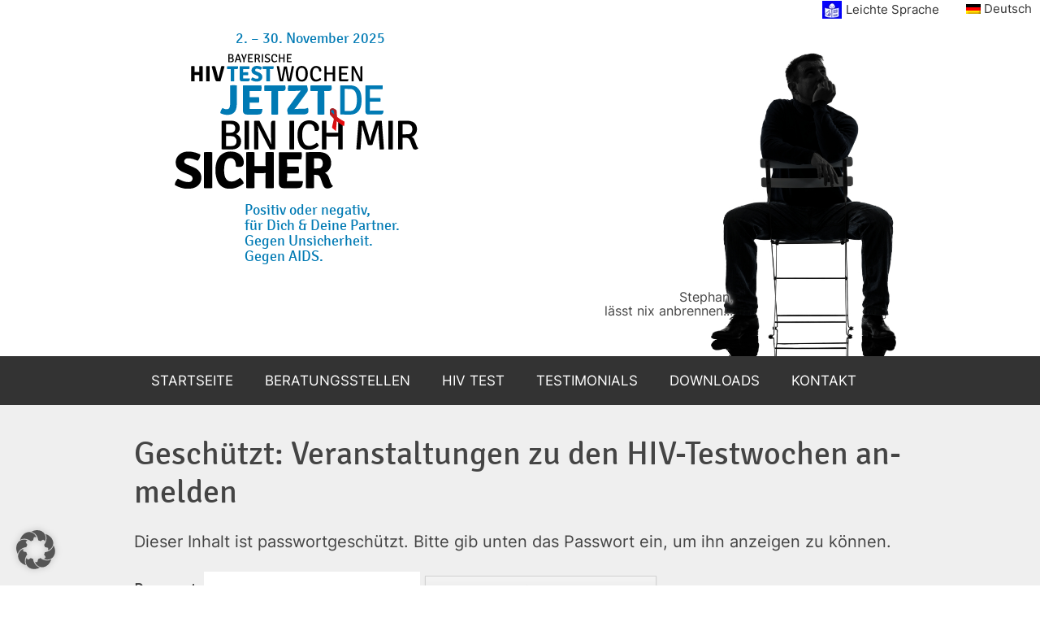

--- FILE ---
content_type: text/html; charset=UTF-8
request_url: https://www.testjetzt.de/veranstaltung-anmelden/?existing-event=48
body_size: 22949
content:
<!DOCTYPE html>
<html lang="de-DE">
<head>
  <meta charset="UTF-8" />
  <meta name="viewport" content="width=device-width" />
  <title>Veranstalt&shy;ungen zu den HIV-&shy;Testwochen an&shy;melden | HIV Test jetzt! Bayerische HIV-Testwochen</title>
  <link rel="pingback" href="https://www.testjetzt.de/xmlrpc.php" />
  <meta name='robots' content='max-image-preview:large' />
<link rel="alternate" hreflang="de-de" href="https://www.testjetzt.de/veranstaltung-anmelden/" />
<link rel="alternate" hreflang="x-default" href="https://www.testjetzt.de/veranstaltung-anmelden/" />
<script type="text/javascript">
/* <![CDATA[ */
window.koko_analytics = {"url":"https:\/\/www.testjetzt.de\/wp-admin\/admin-ajax.php?action=koko_analytics_collect","site_url":"https:\/\/www.testjetzt.de","post_id":2,"path":"\/veranstaltung-anmelden\/","method":"cookie","use_cookie":true};
/* ]]> */
</script>
<link rel="alternate" type="application/rss+xml" title="HIV Test jetzt! Bayerische HIV-Testwochen &raquo; Feed" href="https://www.testjetzt.de/feed/" />
<link rel="alternate" title="oEmbed (JSON)" type="application/json+oembed" href="https://www.testjetzt.de/wp-json/oembed/1.0/embed?url=https%3A%2F%2Fwww.testjetzt.de%2Fveranstaltung-anmelden%2F" />
<link rel="alternate" title="oEmbed (XML)" type="text/xml+oembed" href="https://www.testjetzt.de/wp-json/oembed/1.0/embed?url=https%3A%2F%2Fwww.testjetzt.de%2Fveranstaltung-anmelden%2F&#038;format=xml" />
<style id='wp-img-auto-sizes-contain-inline-css' type='text/css'>
img:is([sizes=auto i],[sizes^="auto," i]){contain-intrinsic-size:3000px 1500px}
/*# sourceURL=wp-img-auto-sizes-contain-inline-css */
</style>
<style id='wp-emoji-styles-inline-css' type='text/css'>

	img.wp-smiley, img.emoji {
		display: inline !important;
		border: none !important;
		box-shadow: none !important;
		height: 1em !important;
		width: 1em !important;
		margin: 0 0.07em !important;
		vertical-align: -0.1em !important;
		background: none !important;
		padding: 0 !important;
	}
/*# sourceURL=wp-emoji-styles-inline-css */
</style>
<link rel='stylesheet' id='wp-block-library-css' href='https://www.testjetzt.de/wp-includes/css/dist/block-library/style.min.css?ver=6.9' type='text/css' media='all' />
<style id='wp-block-library-theme-inline-css' type='text/css'>
.wp-block-audio :where(figcaption){color:#555;font-size:13px;text-align:center}.is-dark-theme .wp-block-audio :where(figcaption){color:#ffffffa6}.wp-block-audio{margin:0 0 1em}.wp-block-code{border:1px solid #ccc;border-radius:4px;font-family:Menlo,Consolas,monaco,monospace;padding:.8em 1em}.wp-block-embed :where(figcaption){color:#555;font-size:13px;text-align:center}.is-dark-theme .wp-block-embed :where(figcaption){color:#ffffffa6}.wp-block-embed{margin:0 0 1em}.blocks-gallery-caption{color:#555;font-size:13px;text-align:center}.is-dark-theme .blocks-gallery-caption{color:#ffffffa6}:root :where(.wp-block-image figcaption){color:#555;font-size:13px;text-align:center}.is-dark-theme :root :where(.wp-block-image figcaption){color:#ffffffa6}.wp-block-image{margin:0 0 1em}.wp-block-pullquote{border-bottom:4px solid;border-top:4px solid;color:currentColor;margin-bottom:1.75em}.wp-block-pullquote :where(cite),.wp-block-pullquote :where(footer),.wp-block-pullquote__citation{color:currentColor;font-size:.8125em;font-style:normal;text-transform:uppercase}.wp-block-quote{border-left:.25em solid;margin:0 0 1.75em;padding-left:1em}.wp-block-quote cite,.wp-block-quote footer{color:currentColor;font-size:.8125em;font-style:normal;position:relative}.wp-block-quote:where(.has-text-align-right){border-left:none;border-right:.25em solid;padding-left:0;padding-right:1em}.wp-block-quote:where(.has-text-align-center){border:none;padding-left:0}.wp-block-quote.is-large,.wp-block-quote.is-style-large,.wp-block-quote:where(.is-style-plain){border:none}.wp-block-search .wp-block-search__label{font-weight:700}.wp-block-search__button{border:1px solid #ccc;padding:.375em .625em}:where(.wp-block-group.has-background){padding:1.25em 2.375em}.wp-block-separator.has-css-opacity{opacity:.4}.wp-block-separator{border:none;border-bottom:2px solid;margin-left:auto;margin-right:auto}.wp-block-separator.has-alpha-channel-opacity{opacity:1}.wp-block-separator:not(.is-style-wide):not(.is-style-dots){width:100px}.wp-block-separator.has-background:not(.is-style-dots){border-bottom:none;height:1px}.wp-block-separator.has-background:not(.is-style-wide):not(.is-style-dots){height:2px}.wp-block-table{margin:0 0 1em}.wp-block-table td,.wp-block-table th{word-break:normal}.wp-block-table :where(figcaption){color:#555;font-size:13px;text-align:center}.is-dark-theme .wp-block-table :where(figcaption){color:#ffffffa6}.wp-block-video :where(figcaption){color:#555;font-size:13px;text-align:center}.is-dark-theme .wp-block-video :where(figcaption){color:#ffffffa6}.wp-block-video{margin:0 0 1em}:root :where(.wp-block-template-part.has-background){margin-bottom:0;margin-top:0;padding:1.25em 2.375em}
/*# sourceURL=/wp-includes/css/dist/block-library/theme.min.css */
</style>
<style id='classic-theme-styles-inline-css' type='text/css'>
/*! This file is auto-generated */
.wp-block-button__link{color:#fff;background-color:#32373c;border-radius:9999px;box-shadow:none;text-decoration:none;padding:calc(.667em + 2px) calc(1.333em + 2px);font-size:1.125em}.wp-block-file__button{background:#32373c;color:#fff;text-decoration:none}
/*# sourceURL=/wp-includes/css/classic-themes.min.css */
</style>
<style id='global-styles-inline-css' type='text/css'>
:root{--wp--preset--aspect-ratio--square: 1;--wp--preset--aspect-ratio--4-3: 4/3;--wp--preset--aspect-ratio--3-4: 3/4;--wp--preset--aspect-ratio--3-2: 3/2;--wp--preset--aspect-ratio--2-3: 2/3;--wp--preset--aspect-ratio--16-9: 16/9;--wp--preset--aspect-ratio--9-16: 9/16;--wp--preset--color--black: #000000;--wp--preset--color--cyan-bluish-gray: #abb8c3;--wp--preset--color--white: #fff;--wp--preset--color--pale-pink: #f78da7;--wp--preset--color--vivid-red: #cf2e2e;--wp--preset--color--luminous-vivid-orange: #ff6900;--wp--preset--color--luminous-vivid-amber: #fcb900;--wp--preset--color--light-green-cyan: #7bdcb5;--wp--preset--color--vivid-green-cyan: #00d084;--wp--preset--color--pale-cyan-blue: #8ed1fc;--wp--preset--color--vivid-cyan-blue: #0693e3;--wp--preset--color--vivid-purple: #9b51e0;--wp--preset--color--blue: #21759b;--wp--preset--color--dark-gray: #444;--wp--preset--color--medium-gray: #9f9f9f;--wp--preset--color--light-gray: #e6e6e6;--wp--preset--gradient--vivid-cyan-blue-to-vivid-purple: linear-gradient(135deg,rgb(6,147,227) 0%,rgb(155,81,224) 100%);--wp--preset--gradient--light-green-cyan-to-vivid-green-cyan: linear-gradient(135deg,rgb(122,220,180) 0%,rgb(0,208,130) 100%);--wp--preset--gradient--luminous-vivid-amber-to-luminous-vivid-orange: linear-gradient(135deg,rgb(252,185,0) 0%,rgb(255,105,0) 100%);--wp--preset--gradient--luminous-vivid-orange-to-vivid-red: linear-gradient(135deg,rgb(255,105,0) 0%,rgb(207,46,46) 100%);--wp--preset--gradient--very-light-gray-to-cyan-bluish-gray: linear-gradient(135deg,rgb(238,238,238) 0%,rgb(169,184,195) 100%);--wp--preset--gradient--cool-to-warm-spectrum: linear-gradient(135deg,rgb(74,234,220) 0%,rgb(151,120,209) 20%,rgb(207,42,186) 40%,rgb(238,44,130) 60%,rgb(251,105,98) 80%,rgb(254,248,76) 100%);--wp--preset--gradient--blush-light-purple: linear-gradient(135deg,rgb(255,206,236) 0%,rgb(152,150,240) 100%);--wp--preset--gradient--blush-bordeaux: linear-gradient(135deg,rgb(254,205,165) 0%,rgb(254,45,45) 50%,rgb(107,0,62) 100%);--wp--preset--gradient--luminous-dusk: linear-gradient(135deg,rgb(255,203,112) 0%,rgb(199,81,192) 50%,rgb(65,88,208) 100%);--wp--preset--gradient--pale-ocean: linear-gradient(135deg,rgb(255,245,203) 0%,rgb(182,227,212) 50%,rgb(51,167,181) 100%);--wp--preset--gradient--electric-grass: linear-gradient(135deg,rgb(202,248,128) 0%,rgb(113,206,126) 100%);--wp--preset--gradient--midnight: linear-gradient(135deg,rgb(2,3,129) 0%,rgb(40,116,252) 100%);--wp--preset--font-size--small: 13px;--wp--preset--font-size--medium: 20px;--wp--preset--font-size--large: 36px;--wp--preset--font-size--x-large: 42px;--wp--preset--spacing--20: 0.44rem;--wp--preset--spacing--30: 0.67rem;--wp--preset--spacing--40: 1rem;--wp--preset--spacing--50: 1.5rem;--wp--preset--spacing--60: 2.25rem;--wp--preset--spacing--70: 3.38rem;--wp--preset--spacing--80: 5.06rem;--wp--preset--shadow--natural: 6px 6px 9px rgba(0, 0, 0, 0.2);--wp--preset--shadow--deep: 12px 12px 50px rgba(0, 0, 0, 0.4);--wp--preset--shadow--sharp: 6px 6px 0px rgba(0, 0, 0, 0.2);--wp--preset--shadow--outlined: 6px 6px 0px -3px rgb(255, 255, 255), 6px 6px rgb(0, 0, 0);--wp--preset--shadow--crisp: 6px 6px 0px rgb(0, 0, 0);}:where(.is-layout-flex){gap: 0.5em;}:where(.is-layout-grid){gap: 0.5em;}body .is-layout-flex{display: flex;}.is-layout-flex{flex-wrap: wrap;align-items: center;}.is-layout-flex > :is(*, div){margin: 0;}body .is-layout-grid{display: grid;}.is-layout-grid > :is(*, div){margin: 0;}:where(.wp-block-columns.is-layout-flex){gap: 2em;}:where(.wp-block-columns.is-layout-grid){gap: 2em;}:where(.wp-block-post-template.is-layout-flex){gap: 1.25em;}:where(.wp-block-post-template.is-layout-grid){gap: 1.25em;}.has-black-color{color: var(--wp--preset--color--black) !important;}.has-cyan-bluish-gray-color{color: var(--wp--preset--color--cyan-bluish-gray) !important;}.has-white-color{color: var(--wp--preset--color--white) !important;}.has-pale-pink-color{color: var(--wp--preset--color--pale-pink) !important;}.has-vivid-red-color{color: var(--wp--preset--color--vivid-red) !important;}.has-luminous-vivid-orange-color{color: var(--wp--preset--color--luminous-vivid-orange) !important;}.has-luminous-vivid-amber-color{color: var(--wp--preset--color--luminous-vivid-amber) !important;}.has-light-green-cyan-color{color: var(--wp--preset--color--light-green-cyan) !important;}.has-vivid-green-cyan-color{color: var(--wp--preset--color--vivid-green-cyan) !important;}.has-pale-cyan-blue-color{color: var(--wp--preset--color--pale-cyan-blue) !important;}.has-vivid-cyan-blue-color{color: var(--wp--preset--color--vivid-cyan-blue) !important;}.has-vivid-purple-color{color: var(--wp--preset--color--vivid-purple) !important;}.has-black-background-color{background-color: var(--wp--preset--color--black) !important;}.has-cyan-bluish-gray-background-color{background-color: var(--wp--preset--color--cyan-bluish-gray) !important;}.has-white-background-color{background-color: var(--wp--preset--color--white) !important;}.has-pale-pink-background-color{background-color: var(--wp--preset--color--pale-pink) !important;}.has-vivid-red-background-color{background-color: var(--wp--preset--color--vivid-red) !important;}.has-luminous-vivid-orange-background-color{background-color: var(--wp--preset--color--luminous-vivid-orange) !important;}.has-luminous-vivid-amber-background-color{background-color: var(--wp--preset--color--luminous-vivid-amber) !important;}.has-light-green-cyan-background-color{background-color: var(--wp--preset--color--light-green-cyan) !important;}.has-vivid-green-cyan-background-color{background-color: var(--wp--preset--color--vivid-green-cyan) !important;}.has-pale-cyan-blue-background-color{background-color: var(--wp--preset--color--pale-cyan-blue) !important;}.has-vivid-cyan-blue-background-color{background-color: var(--wp--preset--color--vivid-cyan-blue) !important;}.has-vivid-purple-background-color{background-color: var(--wp--preset--color--vivid-purple) !important;}.has-black-border-color{border-color: var(--wp--preset--color--black) !important;}.has-cyan-bluish-gray-border-color{border-color: var(--wp--preset--color--cyan-bluish-gray) !important;}.has-white-border-color{border-color: var(--wp--preset--color--white) !important;}.has-pale-pink-border-color{border-color: var(--wp--preset--color--pale-pink) !important;}.has-vivid-red-border-color{border-color: var(--wp--preset--color--vivid-red) !important;}.has-luminous-vivid-orange-border-color{border-color: var(--wp--preset--color--luminous-vivid-orange) !important;}.has-luminous-vivid-amber-border-color{border-color: var(--wp--preset--color--luminous-vivid-amber) !important;}.has-light-green-cyan-border-color{border-color: var(--wp--preset--color--light-green-cyan) !important;}.has-vivid-green-cyan-border-color{border-color: var(--wp--preset--color--vivid-green-cyan) !important;}.has-pale-cyan-blue-border-color{border-color: var(--wp--preset--color--pale-cyan-blue) !important;}.has-vivid-cyan-blue-border-color{border-color: var(--wp--preset--color--vivid-cyan-blue) !important;}.has-vivid-purple-border-color{border-color: var(--wp--preset--color--vivid-purple) !important;}.has-vivid-cyan-blue-to-vivid-purple-gradient-background{background: var(--wp--preset--gradient--vivid-cyan-blue-to-vivid-purple) !important;}.has-light-green-cyan-to-vivid-green-cyan-gradient-background{background: var(--wp--preset--gradient--light-green-cyan-to-vivid-green-cyan) !important;}.has-luminous-vivid-amber-to-luminous-vivid-orange-gradient-background{background: var(--wp--preset--gradient--luminous-vivid-amber-to-luminous-vivid-orange) !important;}.has-luminous-vivid-orange-to-vivid-red-gradient-background{background: var(--wp--preset--gradient--luminous-vivid-orange-to-vivid-red) !important;}.has-very-light-gray-to-cyan-bluish-gray-gradient-background{background: var(--wp--preset--gradient--very-light-gray-to-cyan-bluish-gray) !important;}.has-cool-to-warm-spectrum-gradient-background{background: var(--wp--preset--gradient--cool-to-warm-spectrum) !important;}.has-blush-light-purple-gradient-background{background: var(--wp--preset--gradient--blush-light-purple) !important;}.has-blush-bordeaux-gradient-background{background: var(--wp--preset--gradient--blush-bordeaux) !important;}.has-luminous-dusk-gradient-background{background: var(--wp--preset--gradient--luminous-dusk) !important;}.has-pale-ocean-gradient-background{background: var(--wp--preset--gradient--pale-ocean) !important;}.has-electric-grass-gradient-background{background: var(--wp--preset--gradient--electric-grass) !important;}.has-midnight-gradient-background{background: var(--wp--preset--gradient--midnight) !important;}.has-small-font-size{font-size: var(--wp--preset--font-size--small) !important;}.has-medium-font-size{font-size: var(--wp--preset--font-size--medium) !important;}.has-large-font-size{font-size: var(--wp--preset--font-size--large) !important;}.has-x-large-font-size{font-size: var(--wp--preset--font-size--x-large) !important;}
:where(.wp-block-post-template.is-layout-flex){gap: 1.25em;}:where(.wp-block-post-template.is-layout-grid){gap: 1.25em;}
:where(.wp-block-term-template.is-layout-flex){gap: 1.25em;}:where(.wp-block-term-template.is-layout-grid){gap: 1.25em;}
:where(.wp-block-columns.is-layout-flex){gap: 2em;}:where(.wp-block-columns.is-layout-grid){gap: 2em;}
:root :where(.wp-block-pullquote){font-size: 1.5em;line-height: 1.6;}
/*# sourceURL=global-styles-inline-css */
</style>
<link rel='stylesheet' id='twentytwelve-style-css' href='https://www.testjetzt.de/wp-content/themes/hiv-twentytwelve-child/style.css?ver=20251202' type='text/css' media='all' />
<link rel='stylesheet' id='hiv-events-css' href='https://www.testjetzt.de/wp-content/plugins/hiv-events/style.css?ver=6.9' type='text/css' media='all' />
<link rel='stylesheet' id='responsive-lightbox-nivo_lightbox-css-css' href='https://www.testjetzt.de/wp-content/plugins/responsive-lightbox-lite/assets/nivo-lightbox/nivo-lightbox.css?ver=6.9' type='text/css' media='all' />
<link rel='stylesheet' id='responsive-lightbox-nivo_lightbox-css-d-css' href='https://www.testjetzt.de/wp-content/plugins/responsive-lightbox-lite/assets/nivo-lightbox/themes/default/default.css?ver=6.9' type='text/css' media='all' />
<link rel='stylesheet' id='simple-banner-style-css' href='https://www.testjetzt.de/wp-content/plugins/simple-banner/simple-banner.css?ver=3.2.1' type='text/css' media='all' />
<link rel='stylesheet' id='wpml-legacy-dropdown-0-css' href='https://www.testjetzt.de/wp-content/plugins/sitepress-multilingual-cms/templates/language-switchers/legacy-dropdown/style.min.css?ver=1' type='text/css' media='all' />
<style id='wpml-legacy-dropdown-0-inline-css' type='text/css'>
.wpml-ls-statics-shortcode_actions, .wpml-ls-statics-shortcode_actions .wpml-ls-sub-menu, .wpml-ls-statics-shortcode_actions a {border-color:#cdcdcd;}.wpml-ls-statics-shortcode_actions a, .wpml-ls-statics-shortcode_actions .wpml-ls-sub-menu a, .wpml-ls-statics-shortcode_actions .wpml-ls-sub-menu a:link, .wpml-ls-statics-shortcode_actions li:not(.wpml-ls-current-language) .wpml-ls-link, .wpml-ls-statics-shortcode_actions li:not(.wpml-ls-current-language) .wpml-ls-link:link {color:#444444;background-color:#ffffff;}.wpml-ls-statics-shortcode_actions .wpml-ls-sub-menu a:hover,.wpml-ls-statics-shortcode_actions .wpml-ls-sub-menu a:focus, .wpml-ls-statics-shortcode_actions .wpml-ls-sub-menu a:link:hover, .wpml-ls-statics-shortcode_actions .wpml-ls-sub-menu a:link:focus {color:#000000;background-color:#eeeeee;}.wpml-ls-statics-shortcode_actions .wpml-ls-current-language > a {color:#444444;background-color:#ffffff;}.wpml-ls-statics-shortcode_actions .wpml-ls-current-language:hover>a, .wpml-ls-statics-shortcode_actions .wpml-ls-current-language>a:focus {color:#000000;background-color:#eeeeee;}
/*# sourceURL=wpml-legacy-dropdown-0-inline-css */
</style>
<link rel='stylesheet' id='wpml-legacy-horizontal-list-0-css' href='https://www.testjetzt.de/wp-content/plugins/sitepress-multilingual-cms/templates/language-switchers/legacy-list-horizontal/style.min.css?ver=1' type='text/css' media='all' />
<style id='wpml-legacy-horizontal-list-0-inline-css' type='text/css'>
.wpml-ls-statics-footer{background-color:#0a0a0a;}.wpml-ls-statics-footer a, .wpml-ls-statics-footer .wpml-ls-sub-menu a, .wpml-ls-statics-footer .wpml-ls-sub-menu a:link, .wpml-ls-statics-footer li:not(.wpml-ls-current-language) .wpml-ls-link, .wpml-ls-statics-footer li:not(.wpml-ls-current-language) .wpml-ls-link:link {color:#ffffff;background-color:#0a0a0a;}.wpml-ls-statics-footer .wpml-ls-sub-menu a:hover,.wpml-ls-statics-footer .wpml-ls-sub-menu a:focus, .wpml-ls-statics-footer .wpml-ls-sub-menu a:link:hover, .wpml-ls-statics-footer .wpml-ls-sub-menu a:link:focus {color:#000000;background-color:#eeeeee;}.wpml-ls-statics-footer .wpml-ls-current-language > a {color:#444444;background-color:#ffffff;}.wpml-ls-statics-footer .wpml-ls-current-language:hover>a, .wpml-ls-statics-footer .wpml-ls-current-language>a:focus {color:#000000;background-color:#eeeeee;}
/*# sourceURL=wpml-legacy-horizontal-list-0-inline-css */
</style>
<link rel='stylesheet' id='wpml-menu-item-0-css' href='https://www.testjetzt.de/wp-content/plugins/sitepress-multilingual-cms/templates/language-switchers/menu-item/style.min.css?ver=1' type='text/css' media='all' />
<style id='wpml-menu-item-0-inline-css' type='text/css'>
. wpml-ls-current-language{color:000;}
/*# sourceURL=wpml-menu-item-0-inline-css */
</style>
<link rel='stylesheet' id='twentytwelve-fonts-css' href='https://www.testjetzt.de/wp-content/themes/twentytwelve/fonts/font-open-sans.css?ver=20230328' type='text/css' media='all' />
<link rel='stylesheet' id='twentytwelve-block-style-css' href='https://www.testjetzt.de/wp-content/themes/twentytwelve/css/blocks.css?ver=20251031' type='text/css' media='all' />
<link rel='stylesheet' id='borlabs-cookie-custom-css' href='https://www.testjetzt.de/wp-content/cache/borlabs-cookie/1/borlabs-cookie-1-de.css?ver=3.3.23-125' type='text/css' media='all' />
<script type="text/javascript" src="https://www.testjetzt.de/wp-includes/js/jquery/jquery.min.js?ver=3.7.1" id="jquery-core-js"></script>
<script type="text/javascript" src="https://www.testjetzt.de/wp-includes/js/jquery/jquery-migrate.min.js?ver=3.4.1" id="jquery-migrate-js"></script>
<script type="text/javascript" src="https://www.testjetzt.de/wp-content/plugins/hiv-events/jquery.animate-colors-min.js" id="jquery-animate-colors-js"></script>
<script type="text/javascript" src="https://www.testjetzt.de/wp-content/plugins/responsive-lightbox-lite/assets/nivo-lightbox/nivo-lightbox.min.js?ver=6.9" id="responsive-lightbox-nivo_lightbox-js"></script>
<script type="text/javascript" id="responsive-lightbox-lite-script-js-extra">
/* <![CDATA[ */
var rllArgs = {"script":"nivo_lightbox","selector":"lightbox","custom_events":""};
//# sourceURL=responsive-lightbox-lite-script-js-extra
/* ]]> */
</script>
<script type="text/javascript" src="https://www.testjetzt.de/wp-content/plugins/responsive-lightbox-lite/assets/inc/script.js?ver=6.9" id="responsive-lightbox-lite-script-js"></script>
<script type="text/javascript" id="simple-banner-script-js-before">
/* <![CDATA[ */
const simpleBannerScriptParams = {"pro_version_enabled":"","debug_mode":"","id":2,"version":"3.2.1","banner_params":[{"hide_simple_banner":"yes","simple_banner_prepend_element":"body","simple_banner_position":"","header_margin":"","header_padding":"","wp_body_open_enabled":"","wp_body_open":true,"simple_banner_z_index":"","simple_banner_text":"<a href=\"https:\/\/www.testjetzt.de\/veranstaltungen-anzeigen\/\" title=\"Machen Sie bei den HIV-Testwochen 2025 mit - Test jetzt in Ihrer N\u00e4he!\">Hier HIV-Testangebote in Ihrer N\u00e4he finden!<\/a>","disabled_on_current_page":false,"disabled_pages_array":[],"is_current_page_a_post":false,"disabled_on_posts":"","simple_banner_disabled_page_paths":"","simple_banner_font_size":"18px","simple_banner_color":"#be070f","simple_banner_text_color":"#fff","simple_banner_link_color":"#fff","simple_banner_close_color":"#ffffff","simple_banner_custom_css":"{\r\n    background: linear-gradient(89deg, #be070f, #be070f, #be070f, #be070f, #ffffff, #be070f);\r\n    background-size: 1200% 1200%;\r\n\r\n    -webkit-animation: AnimationName 5s ease infinite;\r\n    -moz-animation: AnimationName 5s ease infinite;\r\n    animation: AnimationName 5s ease infinite;\r\n}\r\n\r\n@-webkit-keyframes AnimationName {\r\n    0%{background-position:0% 50%}\r\n    50%{background-position:100% 50%}\r\n    100%{background-position:0% 50%}\r\n}\r\n@-moz-keyframes AnimationName {\r\n    0%{background-position:0% 50%}\r\n    50%{background-position:100% 50%}\r\n    100%{background-position:0% 50%}\r\n}\r\n@keyframes AnimationName {\r\n    0%{background-position:0% 50%}\r\n    50%{background-position:100% 50%}\r\n    100%{background-position:0% 50%}\r\n}","simple_banner_scrolling_custom_css":"","simple_banner_text_custom_css":"text-align: center;","simple_banner_button_css":"","site_custom_css":"","keep_site_custom_css":"","site_custom_js":"","keep_site_custom_js":"","close_button_enabled":"on","close_button_expiration":"25","close_button_cookie_set":false,"current_date":{"date":"2026-01-24 02:13:49.569221","timezone_type":3,"timezone":"UTC"},"start_date":{"date":"2026-01-24 02:13:49.569229","timezone_type":3,"timezone":"UTC"},"end_date":{"date":"2026-01-24 02:13:49.569253","timezone_type":3,"timezone":"UTC"},"simple_banner_start_after_date":"","simple_banner_remove_after_date":"","simple_banner_insert_inside_element":""}]}
//# sourceURL=simple-banner-script-js-before
/* ]]> */
</script>
<script type="text/javascript" src="https://www.testjetzt.de/wp-content/plugins/simple-banner/simple-banner.js?ver=3.2.1" id="simple-banner-script-js"></script>
<script type="text/javascript" src="https://www.testjetzt.de/wp-content/plugins/sitepress-multilingual-cms/templates/language-switchers/legacy-dropdown/script.min.js?ver=1" id="wpml-legacy-dropdown-0-js"></script>
<script type="text/javascript" src="https://www.testjetzt.de/wp-content/themes/twentytwelve/js/navigation.js?ver=20250303" id="twentytwelve-navigation-js" defer="defer" data-wp-strategy="defer"></script>
<script data-no-optimize="1" data-no-minify="1" data-cfasync="false" type="text/javascript" src="https://www.testjetzt.de/wp-content/cache/borlabs-cookie/1/borlabs-cookie-config-de.json.js?ver=3.3.23-110" id="borlabs-cookie-config-js"></script>
<script data-no-optimize="1" data-no-minify="1" data-cfasync="false" type="text/javascript" src="https://www.testjetzt.de/wp-content/plugins/borlabs-cookie/assets/javascript/borlabs-cookie-prioritize.min.js?ver=3.3.23" id="borlabs-cookie-prioritize-js"></script>
<link rel="https://api.w.org/" href="https://www.testjetzt.de/wp-json/" /><link rel="alternate" title="JSON" type="application/json" href="https://www.testjetzt.de/wp-json/wp/v2/pages/2" /><link rel="EditURI" type="application/rsd+xml" title="RSD" href="https://www.testjetzt.de/xmlrpc.php?rsd" />
<meta name="generator" content="WordPress 6.9" />
<link rel="canonical" href="https://www.testjetzt.de/veranstaltung-anmelden/" />
<link rel='shortlink' href='https://www.testjetzt.de/?p=2' />
<meta name="generator" content="WPML ver:4.8.6 stt:5,1,4,3,47,51,2,55;" />
<style id="simple-banner-hide" type="text/css">.simple-banner{display:none;}</style><style id="simple-banner-font-size" type="text/css">.simple-banner .simple-banner-text{font-size:18px;}</style><style id="simple-banner-background-color" type="text/css">.simple-banner{background:#be070f;}</style><style id="simple-banner-text-color" type="text/css">.simple-banner .simple-banner-text{color:#fff;}</style><style id="simple-banner-link-color" type="text/css">.simple-banner .simple-banner-text a{color:#fff;}</style><style id="simple-banner-z-index" type="text/css">.simple-banner{z-index: 99999;}</style><style id="simple-banner-close-color" type="text/css">.simple-banner .simple-banner-button{color:#ffffff;}</style><style id="simple-banner-custom-css" type="text/css">.simple-banner{{
    background: linear-gradient(89deg, #be070f, #be070f, #be070f, #be070f, #ffffff, #be070f);
    background-size: 1200% 1200%;

    -webkit-animation: AnimationName 5s ease infinite;
    -moz-animation: AnimationName 5s ease infinite;
    animation: AnimationName 5s ease infinite;
}

@-webkit-keyframes AnimationName {
    0%{background-position:0% 50%}
    50%{background-position:100% 50%}
    100%{background-position:0% 50%}
}
@-moz-keyframes AnimationName {
    0%{background-position:0% 50%}
    50%{background-position:100% 50%}
    100%{background-position:0% 50%}
}
@keyframes AnimationName {
    0%{background-position:0% 50%}
    50%{background-position:100% 50%}
    100%{background-position:0% 50%}
}}</style><style id="simple-banner-text-custom-css" type="text/css">.simple-banner .simple-banner-text{text-align: center;}</style><style id="simple-banner-site-custom-css-dummy" type="text/css"></style><script id="simple-banner-site-custom-js-dummy" type="text/javascript"></script><meta name="generator" content="Elementor 3.34.1; features: additional_custom_breakpoints; settings: css_print_method-external, google_font-enabled, font_display-block">
<!-- All in one Favicon 4.8 --><link rel="icon" href="https://www.testjetzt.de/wp-content/uploads/2013/04/HIV-Testwoche-2013-FavIcon.png" type="image/png"/>
<link rel="apple-touch-icon" href="https://www.testjetzt.de/wp-content/uploads/2013/04/HIV-Testwoche-2013-FavIcon1.png" />
<script data-borlabs-cookie-script-blocker-ignore>
if ('0' === '1' && ('0' === '1' || '1' === '1')) {
    window['gtag_enable_tcf_support'] = true;
}
window.dataLayer = window.dataLayer || [];
if (typeof gtag !== 'function') {
    function gtag() {
        dataLayer.push(arguments);
    }
}
gtag('set', 'developer_id.dYjRjMm', true);
if ('0' === '1' || '1' === '1') {
    if (window.BorlabsCookieGoogleConsentModeDefaultSet !== true) {
        let getCookieValue = function (name) {
            return document.cookie.match('(^|;)\\s*' + name + '\\s*=\\s*([^;]+)')?.pop() || '';
        };
        let cookieValue = getCookieValue('borlabs-cookie-gcs');
        let consentsFromCookie = {};
        if (cookieValue !== '') {
            consentsFromCookie = JSON.parse(decodeURIComponent(cookieValue));
        }
        let defaultValues = {
            'ad_storage': 'denied',
            'ad_user_data': 'denied',
            'ad_personalization': 'denied',
            'analytics_storage': 'denied',
            'functionality_storage': 'denied',
            'personalization_storage': 'denied',
            'security_storage': 'denied',
            'wait_for_update': 500,
        };
        gtag('consent', 'default', { ...defaultValues, ...consentsFromCookie });
    }
    window.BorlabsCookieGoogleConsentModeDefaultSet = true;
    let borlabsCookieConsentChangeHandler = function () {
        window.dataLayer = window.dataLayer || [];
        if (typeof gtag !== 'function') { function gtag(){dataLayer.push(arguments);} }

        let getCookieValue = function (name) {
            return document.cookie.match('(^|;)\\s*' + name + '\\s*=\\s*([^;]+)')?.pop() || '';
        };
        let cookieValue = getCookieValue('borlabs-cookie-gcs');
        let consentsFromCookie = {};
        if (cookieValue !== '') {
            consentsFromCookie = JSON.parse(decodeURIComponent(cookieValue));
        }

        consentsFromCookie.analytics_storage = BorlabsCookie.Consents.hasConsent('google-analytics') ? 'granted' : 'denied';

        BorlabsCookie.CookieLibrary.setCookie(
            'borlabs-cookie-gcs',
            JSON.stringify(consentsFromCookie),
            BorlabsCookie.Settings.automaticCookieDomainAndPath.value ? '' : BorlabsCookie.Settings.cookieDomain.value,
            BorlabsCookie.Settings.cookiePath.value,
            BorlabsCookie.Cookie.getPluginCookie().expires,
            BorlabsCookie.Settings.cookieSecure.value,
            BorlabsCookie.Settings.cookieSameSite.value
        );
    }
    document.addEventListener('borlabs-cookie-consent-saved', borlabsCookieConsentChangeHandler);
    document.addEventListener('borlabs-cookie-handle-unblock', borlabsCookieConsentChangeHandler);
}
if ('0' === '1') {
    gtag("js", new Date());
    gtag("config", "G-HHQ1DVDRYS", {"anonymize_ip": true});

    (function (w, d, s, i) {
        var f = d.getElementsByTagName(s)[0],
            j = d.createElement(s);
        j.async = true;
        j.src =
            "https://www.googletagmanager.com/gtag/js?id=" + i;
        f.parentNode.insertBefore(j, f);
    })(window, document, "script", "G-HHQ1DVDRYS");
}
</script>			<style>
				.e-con.e-parent:nth-of-type(n+4):not(.e-lazyloaded):not(.e-no-lazyload),
				.e-con.e-parent:nth-of-type(n+4):not(.e-lazyloaded):not(.e-no-lazyload) * {
					background-image: none !important;
				}
				@media screen and (max-height: 1024px) {
					.e-con.e-parent:nth-of-type(n+3):not(.e-lazyloaded):not(.e-no-lazyload),
					.e-con.e-parent:nth-of-type(n+3):not(.e-lazyloaded):not(.e-no-lazyload) * {
						background-image: none !important;
					}
				}
				@media screen and (max-height: 640px) {
					.e-con.e-parent:nth-of-type(n+2):not(.e-lazyloaded):not(.e-no-lazyload),
					.e-con.e-parent:nth-of-type(n+2):not(.e-lazyloaded):not(.e-no-lazyload) * {
						background-image: none !important;
					}
				}
			</style>
				<style type="text/css" id="twentytwelve-header-css">
			.site-header h1 a,
		.site-header h2 {
			color: #444444;
		}
		</style>
	<style type="text/css" id="custom-background-css">
body.custom-background { background-color: #ffffff; }
</style>
	<link rel="icon" href="https://www.testjetzt.de/wp-content/uploads/2023/08/cropped-HIV-Testwochen-Logo-Favicon-2-512px-32x32.png" sizes="32x32" />
<link rel="icon" href="https://www.testjetzt.de/wp-content/uploads/2023/08/cropped-HIV-Testwochen-Logo-Favicon-2-512px-192x192.png" sizes="192x192" />
<link rel="apple-touch-icon" href="https://www.testjetzt.de/wp-content/uploads/2023/08/cropped-HIV-Testwochen-Logo-Favicon-2-512px-180x180.png" />
<meta name="msapplication-TileImage" content="https://www.testjetzt.de/wp-content/uploads/2023/08/cropped-HIV-Testwochen-Logo-Favicon-2-512px-270x270.png" />
		<style type="text/css" id="wp-custom-css">
			/* mobile menu fix */
@media screen and (max-width: 837px) {
    .main-navigation.open ul.nav-menu, .main-navigation.open div.nav-menu > ul {
        display: block !important;
    }
}
/* end mobile menu fix */


#search-results a:link { color: #006594 !important; }

body .site { background: #efefef; }

.page-id-81 #simple-banner { display: none; }
.simple-banner {
    background: linear-gradient(180deg, #be070f, #be070f, #be070f, #be070f, #ffffff, #be070f);
    background-size: 1200% 1200%;

    -webkit-animation: AnimationName 5s ease infinite;
    -moz-animation: AnimationName 5s ease infinite;
    animation: AnimationName 5s ease infinite;
}

#BorlabsCookieBox > div > div > div:nth-child(2) > div > div > div.brlbs-cmpnt-dialog.brlbs-relative.brlbs-overflow-hidden.brlbs-shadow-2xl.brlbs-w-full.brlbs-rounded-3xl.brlbs-mx-2.brlbs-rounded-b-none > div > div > div > div > div > div.brlbs-cmpnt-dialog-bar-entrance > div.brlbs-cpmnt-dialog-bar-main > div.brlbs-cmpnt-dialog-bar-content.brlbs-flex.brlbs-flex-col > form > fieldset > ul > li:nth-child(1),
#BorlabsCookieBox > div > div > div:nth-child(2) > div > div > div.brlbs-cmpnt-dialog.brlbs-relative.brlbs-overflow-hidden.brlbs-shadow-2xl.brlbs-w-full.brlbs-rounded-3xl.brlbs-mx-2.brlbs-rounded-b-none > div > div > div > div > div > div.brlbs-cmpnt-dialog-bar-entrance > div.brlbs-cpmnt-dialog-bar-main > div.brlbs-cmpnt-dialog-bar-content.brlbs-flex.brlbs-flex-col > form > fieldset > ul > li:nth-child(2),
#BorlabsCookieBox > div > div > div:nth-child(2) > div > div > div.brlbs-cmpnt-dialog.brlbs-relative.brlbs-overflow-hidden.brlbs-shadow-2xl.brlbs-w-full.brlbs-rounded-3xl.brlbs-mx-2.brlbs-rounded-b-none > div > div > div > div > div > div.brlbs-cmpnt-dialog-bar-entrance > div.brlbs-cpmnt-dialog-bar-main > div.brlbs-cmpnt-dialog-bar-content.brlbs-flex.brlbs-flex-col > form > fieldset > ul > li:nth-child(3) { list-style-type: none; }


@-webkit-keyframes AnimationName {
    0%{background-position:51% 0%}
    50%{background-position:50% 100%}
    100%{background-position:51% 0%}
}
@-moz-keyframes AnimationName {
    0%{background-position:51% 0%}
    50%{background-position:50% 100%}
    100%{background-position:51% 0%}
}
@keyframes AnimationName {
    0%{background-position:51% 0%}
    50%{background-position:50% 100%}
    100%{background-position:51% 0%}
}

table { width: 100% !important; }
tr { border-bottom: 1px solid #333;  }







/* inter-regular - latin */
@font-face {
  font-display: swap; /* Check https://developer.mozilla.org/en-US/docs/Web/CSS/@font-face/font-display for other options. */
  font-family: 'Inter';
  font-style: normal;
  font-weight: 400;
  src: url('../fonts/inter-v12-latin-regular.woff2') format('woff2'); /* Chrome 36+, Opera 23+, Firefox 39+, Safari 12+, iOS 10+ */
}
/* inter-700 - latin */
@font-face {
  font-display: swap; /* Check https://developer.mozilla.org/en-US/docs/Web/CSS/@font-face/font-display for other options. */
  font-family: 'Inter';
  font-style: normal;
  font-weight: 700;
  src: url('../fonts/inter-v12-latin-700.woff2') format('woff2'); /* Chrome 36+, Opera 23+, Firefox 39+, Safari 12+, iOS 10+ */
}

.entry-content, .entry-content p, .post-content, .page-content, .post-excerpt, .entry-summary, .entry-excerpt, .excerpt, .excerpt p, .type-post p, .type-page p, .wp-block-post-content, .wp-block-post-excerpt, .elementor, .elementor p, li, span, strong, a {
    font-family: "Inter", Arial, Helvetika, sans-serif !important;
}


#post-400 > div > div.BorlabsCookie._brlbs-cb-youtube > div._brlbs-content-blocker > div,
#post-400 > div > div.BorlabsCookie._brlbs-cb-youtube > div._brlbs-content-blocker > div > img { width: 100% !important; }

#main > div > section.elementor-section.elementor-top-section.elementor-element.elementor-element-24ffdd7.elementor-section-stretched.elementor-section-boxed.elementor-section-height-default.elementor-section-height-default > div.elementor-container.elementor-column-gap-default > div > div > section.elementor-section.elementor-inner-section.elementor-element.elementor-element-7eb9635.elementor-section-boxed.elementor-section-height-default.elementor-section-height-default > div > div.elementor-column.elementor-col-33.elementor-inner-column.elementor-element.elementor-element-d334154 > div > div > div > h3 > a:link { text-decoration: none !important; }
#main > div > section.elementor-section.elementor-top-section.elementor-element.elementor-element-24ffdd7.elementor-section-stretched.elementor-section-boxed.elementor-section-height-default.elementor-section-height-default > div.elementor-container.elementor-column-gap-default > div > div > section.elementor-section.elementor-inner-section.elementor-element.elementor-element-7eb9635.elementor-section-boxed.elementor-section-height-default.elementor-section-height-default > div > div.elementor-column.elementor-col-33.elementor-inner-column.elementor-element.elementor-element-d334154 > div > div > div > h3 > a:hover { background: #000 !important; outline: 8px solid #000;}

/* multilingual umbau */



.page-id-215992 #secondary,
.page-id-215989 #secondary,
.page-id-216070 #secondary,
.page-id-216076 #secondary,
.page-id-215321 #secondary,
.page-id-216065 #secondary,
.page-id-215324 #secondary,
.page-id-214719 #secondary 
{ display: none; }

.page-id-215321 #masthead  {
  direction: ltr;
}


/* LOCALIZED HEADER
	 Dev...

WCAG FAILURE!!!
#main > div.elementor.elementor-214719 > section > div > div > div > div.elementor-element.elementor-element-507b731.elementor-widget.elementor-widget-text-editor.animated.fadeInUp { color: #606060; font-size: 135% }


.elementor-element.elementor-element-10f3637 { display: none !important; }

.site-header::before { background: #f00 !important; }
.slide-1, .slide-2, .slide-3, .slide-4, .slide-5, .slide-6, .slide-7, .slide-8, .slide-9  { display: none !important; }



#header-slider { display: none !important; }

 */


/* ab hier top menü
#GoettnersTopmenu
 */


.topmenu {
background-color: #fff;
text-align: right;
}

.topmenu ul li {
display: inline-block!important;
padding-left: 20px;
	font-size: 15px;
}


.topmenu ul li a {
    margin-right: 10px;
	    color: #333;
}

.topmenu ul li a:hover {

text-decoration: underline;
}


	
#menu-item-216602 a:before {
    content: url(https://www.mitsicherheitbesser.de/wp-content/uploads/2016/12/Mit-Sicherheit-Besser-leichte-Sprache-Inclusion-Europe_Zeichen-Leichte-Sprache-24x24.jpg)!important;
	height: 15px!important;
    float: left;
    margin-right: 5px;
}


.wpml-ls-item > ul {
    width: 200px;
    visibility: hidden;
    position: absolute;
    z-index: 9999;
	  right: 0px;
    background: #eee;
    opacity: 0;
	text-align: left;
}


ul.sub-menu.menu-item {
    width: 200px;
    visibility: hidden;
    position: absolute;
    z-index: 9999;
	  left: 0px;
    background: #eee;
    opacity: 0;
	text-align: left;
}

.menu-item:hover .sub-menu {
    visibility: visible;
    opacity: 1;
    transition: all 1s linear;
}

/* misc */

.add-event { display: none; }

.cmtt-backlink-top { display: none !important; }

.simple-banner {  width: auto; right: 0; }
.simple-banner a:hover {  text-decoration: underline !important;  } 

a:focus { outline: 2px solid !important;	 }


#main a:link,
#main a:visited { text-decoration: underline !important; }
#main a:hover { text-decoration: none !important; !important; outline: 2px #c00 solid; }


#header-slider a:link,
#header-slider a:visited { text-decoration: none !important; }
#header-slider a:hover { text-decoration: underline !important; }

.site-content a:hover {  text-decoration: none !important;  }
.site-content a:link, 
.site-content a:visited {  text-decoration: underline !important;  }

#post-1937 > div > ul > li > ul > li { font-size: 90% }


#main > div > section.elementor-section.elementor-top-section.elementor-element.elementor-element-355be5e.elementor-section-stretched.elementor-section-boxed.elementor-section-height-default.elementor-section-height-default > div > div > div > div.elementor-element.elementor-element-507b731.elementor-widget.elementor-widget-text-editor.animated.fadeInUp > div > p { line-height: 115% !important; }

.tj-white { background: #fff; padding: 1px 20px 1px 20px; margin-bottom: 20px; }

#lostpasswordform > p:nth-child(1) > label,
#lostpasswordform > p.aiowps-captcha.hide-when-displaying-tfa-input { color: 000 !important; }

	.company-events, 
#post-400 > div > div.video-wrapped.video-wrapped-video.video-wrapped-yt > div > span > a {
		display:none;
}

#post-2 > div > div.hiv-event-form > form > button { font-size: 150%; padding: 10px 15px; text-transform:capitalize; outline: solid 3px #007ab4; color: #007ab4 }
#post-2 > div > div.hiv-event-form > form > button:hover { color: #be070f;  outline: solid 6px #be070f;   }

#simple-banner > div > span > span.tj-top-1 > a:hover,
#simple-banner > div > span > span.tj-top-1 > a:focus,
#simple-banner > div > span > span.tj-top-2 > a:hover,
#simple-banner > div > span > span.tj-top-2 > a:focus { text-decoration: none;  }


p { font-size: 120%; line-height: 138% !important }

 li { font-size: 120%; line-height: 150% }
li::after {
}
h2 { font-size: 180% !important; line-height: 120% !important}
h3 { font-size: 160% !important; line-height: 120% !important}
h4 { font-size: 130% !important; line-height: 120% !important}

/*   EVENT LIST */
.hiv-event-title { font-size: 150% !important; line-height: 120% !important; 
 color: #007ab4; 
}



#colophon > div > ul > li > a { text-decoration: none;
font-size: 120%}

/* WIDGET PLZ Search */

button, input, select, textarea {
  border-radius: 0px !important;
  padding: 6px;
}
input:hover {  outline: 3px solid #be070f  }
input:active {
  outline: 3px solid #000 !important;
  border-radius: 0px !important;
}

#plz-suche-6 { background: #fff; 
outline: solid 3px #be070f; }

#plzwidget1_633b154624714 > button,
#plzwidget1_633b6188327a3 > button,
#plzwidget1_633b623df363b > button,
#plzwidget1_633b627c7c83a > button,
#plzwidget1_633b63457e31f > button

{border: solid 3px #000 !important; }
#plz-suche-6 > h3 { color: #be070f;}


#plz-suche-6 > div > div:nth-child(2) > form > input[type=text]:nth-child(4),
.plz-widget > div > div:nth-child(2) > form > input[type=text] { 
	
width: 155px !important; margin-right: 5px !important;
	
 }

#plz-suche-6 > div > div:nth-child(2) > form > input[type=text]:nth-child(4),
#plz-suche-6 > div > div:nth-child(2) > form > button { 
	
border: solid 3px #be070f !important;
	width: 70px;	
 }

#plzwidget1_633b1f4e77b90 > button,
#plzwidget1_633d51680374b > button { 
	
border: solid 3px #000 !important;
	
 }

.menu-toggle:hover, .menu-toggle:focus, button:hover, input[type="submit"]:hover, input[type="button"]:hover, input[type="reset"]:hover, article.post-password-required input[type=submit]:hover {
    color: #be070f;
	 outline: 3px solid #be070f ;
    background-color: #fff !important;
    background-repeat: repeat-x;
    background-image: -moz-linear-gradient(top, #fff, #fff)!important;
    background-image: -ms-linear-gradient(top, #fff, #fff)!important;
    background-image: -webkit-linear-gradient(top, #fff, #fff)!important;
    background-image: -o-linear-gradient(top, #fff, #fff)!important;
    background-image: linear-gradient(to bottom, #fff, #fff) !important;
}

/* geben sie ihre plz ein seite */

#post-560 > div > form,
#post-81 > div > form { background: transparent; padding: 10px; border: solid 3px #be070f  }
#post-560 > div > form > p,
#post-81 > div > form > p { color: #be070f  }

#post-81 > div > form > button { outline: 0px solid #be070f; font-size: 120%}
#post-81 > div > form > button:hover { outline: 3px solid #be070f; }

/* read more */

a.more-link:visited,
a.more-link { 
	display: table;
  margin-top: 8px;
	padding: 8px 16px;
	background: #007ab4;
color: #ffffff;
text-decoration: none;
}



a.more-link:hover { 
	outline: 2px #ffffff solid; 
}

/*h3 { line-height: 2rem !important; }
*/ 
hr {
    background-color: #fff;
    border: 0;
    height: 5px;
    margin: 0;
    margin-bottom: 1.714285714rem;
}

/* SLIDER NEU little css*/
#testwochen-dates {
		color: #007ab4 !important;
	  font-size: 18px !important; }
#logo > div {
  	color: #007ab4 !important;
    font-size: 18px !important;
  	line-height: 19px !important;
    text-decoration: none;
    text-shadow: 0 0 2px white, 0 0 3px white, 0 0 5px white, 0 0 10px white;
}

#header-slider > div > a.image-text {

    font-size: 16px !important;
    line-height: 17px  !important;
	  
}


.wpml-ls-legacy-list-horizontal.wpml-ls-statics-footer {
    margin-bottom: 0px;
}

/* GLOASSARY */

.hervorgehoben a.glossaryLink,
div > div.hervorgehoben > p > a, 
div.hervorgehoben > p > a:link,
p.hervorgehoben >  a:link  { color: #fff; }
/* -----------------------------------------------------------------------DIE ROTEN KASTEN JETZT TOLLE LINK ACCESSIBLE!! -------*/ 

.site-content {
    padding-bottom: 0em;
}
/*
check obs passt!! */


@media screen and (max-width: 1000px)   {

.ln-letters a {font-size: 18px !important; padding: 5px 13px!important; margin: 3px!important; }



/*
Glossar fuer mobil!
	
	
		.glossaryLink { line-height: 32px}
		*/
}





@media screen and (min-width: 600px) {

.main-navigation li ul li a {
  
    width: 300px;
}}


.entry-content h2, .comment-content h2, .mu_register h2 {
    color: #007ab4;
    font-size: 150%;
}


.entry-content h4, .comment-content h4 {
    
}

.listNav {

    font-size: 98%;
}

#custom_html-3 { padding: 0px;
    margin-bottom: 15px !important;} 

.widget {
    background: #ffffff;
    padding: 10px 15px;
/*	outline: 3px solid #fff;   */
	font-size: 0%;
}

.textwidget a {
		font-size: 15px !important;
	text-decoration: none;
}
.textwidget a:hover {
		
	text-decoration: underline !important;
}

/*
.widget {
    background: #ededed;
    padding: 10px 15px;
	border: 1px solid #fff;
}
*/


 abbr, acronym {
    border-bottom: 1px dotted ;
    cursor: help;
    text-decoration: none;
}

/* since no more use of the  google fonts */

.main-navigation ul.nav-menu > li > a, .main-navigation ul.nav-menu > li > a:hover, .main-navigation ul.nav-menu > li > a:focus {
 
    padding: 10px 15px 10px 21px;
    line-height: 40px;
    font-size: 17px;
}


.plz-widget input {
    width: 140px;
	 font-size: 14px;
	padding: 6px;
}

ul.search-results > li .title {
   
    margin-left: 0px;
}

.page-id-560 button, input, textarea, select {
 
    padding: 12px;
    padding: 0.428571429rem;
 
    font-size: 1.5em;
}

.menu-toggle, input[type="submit"], input[type="button"], input[type="reset"], article.post-password-required input[type=submit], .bypostauthor cite span {
   
    font-size: 15px !important;

    font-weight: bold;
    letter-spacing: 0.1em;
    text-transform: uppercase;
    background-color: #d2d2d2 !important;
    width: 30%;
    color: #7c7c7c;
   
    border: 1px solid #d2d2d2;
    border-radius: 0px;
    box-shadow: 0 1px 2px rgba(64, 64, 64, 0.1);
}

.video-wrapped-play .small a:link  { color: #fff ;
}

.page-id-560 button, input, textarea, select {
    padding: 12px;
    padding: 0.428571429rem;
    font-size: 1.2em;
}


/*	#login > h1 > a  {
    background-image: url(https://www.testjetzt.de/wp-content/uploads/2022/10/HIV-Testwochen-Logo-Variante-ohne-Slogan-ohne-Datum-400px.png) !important
} */
	.login h1 a {
    background-image: url(.https://www.testjetzt.de/wp-content/uploads/2021/10/HIV-Testwoche-2021-LOGO-Web-transparent.png) !important;
    background-image: none,url(https://www.testjetzt.de/wp-content/uploads/2021/10/HIV-Testwoche-2021-LOGO-Web-transparent.png) !important;
    background-size: 84px;
    background-position: center top;
    background-repeat: no-repeat;
    color: #3c434a;
    height: 84px;
    font-size: 20px;
    font-weight: 400;
    line-height: 1.3;
    margin: 0 auto 25px;
    padding: 0;
    text-decoration: none;
    width: 84px;
    text-indent: -9999px;
    outline: 0;
    overflow: hidden;
    display: block;
}


	body.login div#login h1 a {
    background-image: url(https://www.testjetzt.de/wp-content/uploads/2021/10/HIV-Testwoche-2021-LOGO-Web-transparent.png) !important;
}

/* Hier geht alles nicht mehr !! */



#lostpasswordform, 
.login form {
    margin-top: 20px;
    margin-left: 0;
    padding: 26px 24px 34px;
    font-weight: 400;
    overflow: hidden;
   background: #0069A0 !important;
    border: 1px solid #f00 !important;
    box-shadow: 0 1px 3px rgb(0 0 0 / 4%);
} 

#lostpasswordform, 	
#loginform,
	.login form#loginform  {
		
		border: 0px none #0069A0 !important;
  
    background: #0069A0 !important;
		
	}	





@media screen and (max-width: 600px) {

#colophon	img {
    border: 0;
    max-width: 300px;
    height: auto;
    -ms-interpolation-mode: bicubic;
}
	}

@media screen and (min-width: 600px) {
	
	
	h1.entry-title, .archive-title, .page-title {
  /*  font-size: 3.128571rem !important;  */
		  font-size: 2.828571rem !important;
	padding-top: 0.3em;
}


	
}

.widget-area .widget a {
    color: #444!important;
}

.widget-area .widget a:visited {
    color: #444!important;
}

a:focus {
    outline: none;
}

.wpml-ls-slot-footer.wpml-ls-item.wpml-ls-item-legacy-list-horizontal a{
  color: #fff;
  font-size: 78%;
	text-decoration:none;
	
	
}
.wpml-ls-slot-footer.wpml-ls-item.wpml-ls-current-language.wpml-ls-item-legacy-list-horizontal a{
color:#000;
	text-decoration:none;
}

.elementor-kit-214718 a {
    color: #007AB4;
    text-decoration: none;
}

#post-215215 h1 {
color: #007ab4;
}

#post-215211 h1 {
color: #007ab4;
}

#post-215206 h1 {
color: #007ab4;
}

#post-215197 h1 {
color: #007ab4;
}


#post-2151971 h1 {
color: #007ab4;
}

#post-142 h1 {
color: #007ab4;
}

#post-140 h1 {
color: #007ab4;
}

#post-137 h1 {
color: #007ab4;
}

#post-135 h1 {
color: #007ab4;
}

#post-126 h1 {
color: #007ab4;
}


a.more-link {
    color: #ffffff !important;
}

.entry-content a:visited, .comment-content a:visited {
    color: #007AB4;
}

/* WPML Fix Laura */
.wpml-ls-item > ul {
    width: 200px;
    visibility: hidden;
    position: absolute;
    z-index: 9999;
	  right: 0px;
    background: #eee;
    opacity: 0;
	text-align: left;
}


ul.sub-menu.menu-item {
    width: 200px;
    visibility: hidden;
    position: absolute;
    z-index: 9999;
	  left: 0px;
    background: #eee;
    opacity: 0;
	text-align: left;
}

/*
#menu-item-216602 a:before {
    content: url(/wp-content/uploads/2022/09/Logo-Symbol-Leichte-Sprache-73x73px-1.png) !important;
    float: left;
    margin-right: 10px;
		width:100px;
}		</style>
		  <link rel="stylesheet" href="https://www.testjetzt.de/wp-content/themes/hiv-twentytwelve-child/header.css" />
</head>

<body class="wp-singular page-template page-template-page-templates page-template-full-width page-template-page-templatesfull-width-php page page-id-2 custom-background wp-embed-responsive wp-theme-twentytwelve wp-child-theme-hiv-twentytwelve-child full-width custom-background-white custom-font-enabled elementor-default elementor-kit-214718">
  <div id="page" class="hfeed site">
  <div class="topmenu"><div id="top-menu" class="menu-topmenu2023-container"><ul id="menu-topmenu2023" class="top-menu"><li id="menu-item-216602" class="menu-item menu-item-type-custom menu-item-object-custom menu-item-216602"><a href="https://www.testjetzt.de/leichte-sprache/" title="Alles über die HIV-Testwochen in einfacher Sprache">Leichte Sprache</a></li>
<li id="menu-item-wpml-ls-91-de" class="menu-item-language menu-item-language-current menu-item wpml-ls-slot-91 wpml-ls-item wpml-ls-item-de wpml-ls-current-language wpml-ls-menu-item menu-item-type-wpml_ls_menu_item menu-item-object-wpml_ls_menu_item menu-item-has-children menu-item-wpml-ls-91-de"><a href="https://www.testjetzt.de/veranstaltung-anmelden/" role="menuitem"><img
            class="wpml-ls-flag"
            src="https://www.testjetzt.de/wp-content/plugins/sitepress-multilingual-cms/res/flags/de.png"
            alt=""
            
            
    /><span class="wpml-ls-native" lang="de">Deutsch</span></a>
<ul class="sub-menu">
	<li id="menu-item-wpml-ls-91-en" class="menu-item-language menu-item wpml-ls-slot-91 wpml-ls-item wpml-ls-item-en wpml-ls-menu-item wpml-ls-first-item menu-item-type-wpml_ls_menu_item menu-item-object-wpml_ls_menu_item menu-item-wpml-ls-91-en"><a href="https://www.testjetzt.de/en/" title="Zu English wechseln" aria-label="Zu English wechseln" role="menuitem"><img
            class="wpml-ls-flag"
            src="https://www.testjetzt.de/wp-content/plugins/sitepress-multilingual-cms/res/flags/en.png"
            alt=""
            
            
    /><span class="wpml-ls-native" lang="en">English</span></a></li>
	<li id="menu-item-wpml-ls-91-es" class="menu-item-language menu-item wpml-ls-slot-91 wpml-ls-item wpml-ls-item-es wpml-ls-menu-item menu-item-type-wpml_ls_menu_item menu-item-object-wpml_ls_menu_item menu-item-wpml-ls-91-es"><a href="https://www.testjetzt.de/es/" title="Zu Español wechseln" aria-label="Zu Español wechseln" role="menuitem"><img
            class="wpml-ls-flag"
            src="https://www.testjetzt.de/wp-content/plugins/sitepress-multilingual-cms/res/flags/es.png"
            alt=""
            
            
    /><span class="wpml-ls-native" lang="es">Español</span></a></li>
	<li id="menu-item-wpml-ls-91-ar" class="menu-item-language menu-item wpml-ls-slot-91 wpml-ls-item wpml-ls-item-ar wpml-ls-menu-item menu-item-type-wpml_ls_menu_item menu-item-object-wpml_ls_menu_item menu-item-wpml-ls-91-ar"><a href="https://www.testjetzt.de/ar/" title="Zu العربية wechseln" aria-label="Zu العربية wechseln" role="menuitem"><img
            class="wpml-ls-flag"
            src="https://www.testjetzt.de/wp-content/plugins/sitepress-multilingual-cms/res/flags/ar.png"
            alt=""
            
            
    /><span class="wpml-ls-native" lang="ar">العربية</span></a></li>
	<li id="menu-item-wpml-ls-91-ru" class="menu-item-language menu-item wpml-ls-slot-91 wpml-ls-item wpml-ls-item-ru wpml-ls-menu-item menu-item-type-wpml_ls_menu_item menu-item-object-wpml_ls_menu_item menu-item-wpml-ls-91-ru"><a href="https://www.testjetzt.de/ru/" title="Zu Русский wechseln" aria-label="Zu Русский wechseln" role="menuitem"><img
            class="wpml-ls-flag"
            src="https://www.testjetzt.de/wp-content/plugins/sitepress-multilingual-cms/res/flags/ru.png"
            alt=""
            
            
    /><span class="wpml-ls-native" lang="ru">Русский</span></a></li>
	<li id="menu-item-wpml-ls-91-sr" class="menu-item-language menu-item wpml-ls-slot-91 wpml-ls-item wpml-ls-item-sr wpml-ls-menu-item menu-item-type-wpml_ls_menu_item menu-item-object-wpml_ls_menu_item menu-item-wpml-ls-91-sr"><a href="https://www.testjetzt.de/sr/" title="Zu Serbian wechseln" aria-label="Zu Serbian wechseln" role="menuitem"><img
            class="wpml-ls-flag"
            src="https://www.testjetzt.de/wp-content/plugins/sitepress-multilingual-cms/res/flags/sr.png"
            alt=""
            
            
    /><span class="wpml-ls-native" lang="sr">Serbian</span></a></li>
	<li id="menu-item-wpml-ls-91-fr" class="menu-item-language menu-item wpml-ls-slot-91 wpml-ls-item wpml-ls-item-fr wpml-ls-menu-item menu-item-type-wpml_ls_menu_item menu-item-object-wpml_ls_menu_item menu-item-wpml-ls-91-fr"><a href="https://www.testjetzt.de/fr/" title="Zu Français wechseln" aria-label="Zu Français wechseln" role="menuitem"><img
            class="wpml-ls-flag"
            src="https://www.testjetzt.de/wp-content/plugins/sitepress-multilingual-cms/res/flags/fr.png"
            alt=""
            
            
    /><span class="wpml-ls-native" lang="fr">Français</span></a></li>
	<li id="menu-item-wpml-ls-91-tr" class="menu-item-language menu-item wpml-ls-slot-91 wpml-ls-item wpml-ls-item-tr wpml-ls-menu-item wpml-ls-last-item menu-item-type-wpml_ls_menu_item menu-item-object-wpml_ls_menu_item menu-item-wpml-ls-91-tr"><a href="https://www.testjetzt.de/tr/" title="Zu Türkçe wechseln" aria-label="Zu Türkçe wechseln" role="menuitem"><img
            class="wpml-ls-flag"
            src="https://www.testjetzt.de/wp-content/plugins/sitepress-multilingual-cms/res/flags/tr.png"
            alt=""
            
            
    /><span class="wpml-ls-native" lang="tr">Türkçe</span></a></li>
</ul>
</li>
</ul></div></div>
    <header id="masthead" class="site-header" role="banner">	
      <div id="testwochen-dates">2. – 30. November 2025</div>
      <a id="logo" href="https://www.testjetzt.de">
        <img src="https://www.testjetzt.de/wp-content/themes/hiv-twentytwelve-child/img/bayerische-hiv-testwochen-logo.svg" alt="Bayerische HIV Testwochen Logo">
        <img src="https://www.testjetzt.de/wp-content/themes/hiv-twentytwelve-child/img/bin-ich-mir.svg" alt="bin ich mir">
        <img src="https://www.testjetzt.de/wp-content/themes/hiv-twentytwelve-child/img/sicher.svg" alt="sicher">
        <div>Positiv oder negativ,<br>für Dich & Deine Partner.<br>Gegen Unsicherheit.<br>Gegen AIDS.</div>
      </a><div id="header-slider">
                <div class="slide-4">
          <a class="image" href="https://www.testjetzt.de/meinungen-aussagen-warum-hiv-test/stephan/#main" tabindex="-1">
            <img src="https://www.testjetzt.de/wp-content/themes/hiv-twentytwelve-child/img/slider/3/4.jpg" alt="Stephan,<br>lässt nix anbrennen...">
          </a>
          <a class="image-text" href="https://www.testjetzt.de/meinungen-aussagen-warum-hiv-test/stephan/#main" tabindex="-1">Stephan,<br>lässt nix anbrennen...</a>
        </div>
                <div class="slide-6">
          <a class="image" href="https://www.testjetzt.de/meinungen-aussagen-warum-hiv-test/kathrin/#main" tabindex="-1">
            <img src="https://www.testjetzt.de/wp-content/themes/hiv-twentytwelve-child/img/slider/3/6.jpg" alt="Kathrin:<br>Was habe ich damit zu tun?">
          </a>
          <a class="image-text" href="https://www.testjetzt.de/meinungen-aussagen-warum-hiv-test/kathrin/#main" tabindex="-1">Kathrin:<br>Was habe ich damit zu tun?</a>
        </div>
                <div class="slide-7">
          <a class="image" href="https://www.testjetzt.de/meinungen-aussagen-warum-hiv-test/ben/#main" tabindex="-1">
            <img src="https://www.testjetzt.de/wp-content/themes/hiv-twentytwelve-child/img/slider/3/7.jpg" alt="Ben,<br>war eigentlich immer treu...">
          </a>
          <a class="image-text" href="https://www.testjetzt.de/meinungen-aussagen-warum-hiv-test/ben/#main" tabindex="-1">Ben,<br>war eigentlich immer treu...</a>
        </div>
                <div class="slide-2">
          <a class="image" href="https://www.testjetzt.de/meinungen-aussagen-warum-hiv-test/james/#main" tabindex="-1">
            <img src="https://www.testjetzt.de/wp-content/themes/hiv-twentytwelve-child/img/slider/3/2.jpg" alt="James, <br>liebt seine Familie -<br> und manchmal Männer">
          </a>
          <a class="image-text" href="https://www.testjetzt.de/meinungen-aussagen-warum-hiv-test/james/#main" tabindex="-1">James, <br>liebt seine Familie -<br> und manchmal Männer</a>
        </div>
                <div class="slide-8">
          <a class="image" href="https://www.testjetzt.de/meinungen-aussagen-warum-hiv-test/michael/#main" tabindex="-1">
            <img src="https://www.testjetzt.de/wp-content/themes/hiv-twentytwelve-child/img/slider/3/8.jpg" alt="Michael,<br>hat alle Zeichen ignoriert,<br>ist es jetzt zu spät?">
          </a>
          <a class="image-text" href="https://www.testjetzt.de/meinungen-aussagen-warum-hiv-test/michael/#main" tabindex="-1">Michael,<br>hat alle Zeichen ignoriert,<br>ist es jetzt zu spät?</a>
        </div>
                <div class="slide-5">
          <a class="image" href="https://www.testjetzt.de/meinungen-aussagen-warum-hiv-test/alina/#main" tabindex="-1">
            <img src="https://www.testjetzt.de/wp-content/themes/hiv-twentytwelve-child/img/slider/3/5.jpg" alt="Alina,<br>geht mit ihrem Partner<br>gerne in den Swinger-Club...">
          </a>
          <a class="image-text" href="https://www.testjetzt.de/meinungen-aussagen-warum-hiv-test/alina/#main" tabindex="-1">Alina,<br>geht mit ihrem Partner<br>gerne in den Swinger-Club...</a>
        </div>
                <div class="slide-3">
          <a class="image" href="https://www.testjetzt.de/meinungen-aussagen-warum-hiv-test/deniz/#main" tabindex="-1">
            <img src="https://www.testjetzt.de/wp-content/themes/hiv-twentytwelve-child/img/slider/3/3.jpg" alt="Deniz,<br>liebt & lebt, Frau wie Mann.">
          </a>
          <a class="image-text" href="https://www.testjetzt.de/meinungen-aussagen-warum-hiv-test/deniz/#main" tabindex="-1">Deniz,<br>liebt & lebt, Frau wie Mann.</a>
        </div>
                <div class="slide-0">
          <a class="image" href="https://www.testjetzt.de/meinungen-aussagen-warum-hiv-test/isa/#main" tabindex="-1">
            <img src="https://www.testjetzt.de/wp-content/themes/hiv-twentytwelve-child/img/slider/3/0.jpg" alt="Isa &amp; Avis<br>zweites Date, perfektes Match!">
          </a>
          <a class="image-text" href="https://www.testjetzt.de/meinungen-aussagen-warum-hiv-test/isa/#main" tabindex="-1">Isa &amp; Avis<br>zweites Date, perfektes Match!</a>
        </div>
                <div class="slide-1">
          <a class="image" href="https://www.testjetzt.de/meinungen-aussagen-warum-hiv-test/luca/#main" tabindex="-1">
            <img src="https://www.testjetzt.de/wp-content/themes/hiv-twentytwelve-child/img/slider/3/1.jpg" alt="Luca,<br>ein talentierter Skater und einfühlsamer Liebhaber!">
          </a>
          <a class="image-text" href="https://www.testjetzt.de/meinungen-aussagen-warum-hiv-test/luca/#main" tabindex="-1">Luca,<br>ein talentierter Skater und einfühlsamer Liebhaber!</a>
        </div>
              </div>
      <script>
      jQuery(document).ready(function($){
        var currentHeaderSliderIndex = -1;
        function doHeaderSlider(){
          currentHeaderSliderIndex = currentHeaderSliderIndex >= 8 ? 0 : currentHeaderSliderIndex + 1;
          $('#header-slider > .show').removeClass('show');
          $('#header-slider > div:eq(' + currentHeaderSliderIndex + ')').show().addClass('show');
          setTimeout(function(){
            $('#header-slider > div:not(.show)').hide();
          },2000);
          setTimeout(doHeaderSlider, 7000);
        };
        doHeaderSlider();
      });
      </script>
      
      <nav id="site-navigation" class="main-navigation" role="navigation">
        <button class="menu-toggle" aria-label="Menü">☰</button>
        <a class="assistive-text" href="#main" title="Zum Inhalt springen">Zum Inhalt springen</a>
        <div id="primary-menu" class="menu-hauptmenu-off-container"><ul id="menu-hauptmenu-off" class="nav-menu"><li id="menu-item-1085" class="menu-item menu-item-type-custom menu-item-object-custom menu-item-1085"><a href="/" title="Zurück zur Startseite">Startseite</a></li>
<li id="menu-item-1086" class="menu-item menu-item-type-post_type menu-item-object-page menu-item-1086"><a href="https://www.testjetzt.de/beratungsstellen-anzeigen/" title="Finde STI &#038; HIV Beratungsstellen in Bayern">Beratungsstellen</a></li>
<li id="menu-item-1084" class="menu-item menu-item-type-post_type menu-item-object-post menu-item-has-children menu-item-1084"><a href="https://www.testjetzt.de/warum-hiv-test/warum/" title="Warum sollte auch ich einen HIV Test machen? ">HIV Test</a>
<ul class="sub-menu">
	<li id="menu-item-1081" class="menu-item menu-item-type-post_type menu-item-object-post menu-item-1081"><a href="https://www.testjetzt.de/warum-hiv-test/warum/" title="Warum sollte auch ich einen HIV Test machen? ">Warum?</a></li>
	<li id="menu-item-1082" class="menu-item menu-item-type-post_type menu-item-object-post menu-item-1082"><a href="https://www.testjetzt.de/hiv-test/wie-funktioniert-der-test/">Wie läuft ein HIV-Test ab?</a></li>
	<li id="menu-item-1083" class="menu-item menu-item-type-post_type menu-item-object-post menu-item-1083"><a href="https://www.testjetzt.de/beratungsstellen/wo-kann-ich-mich-auf-aids-testen-lassen/">Wo kann ich mich testen lassen?</a></li>
	<li id="menu-item-1080" class="menu-item menu-item-type-post_type menu-item-object-post menu-item-1080"><a href="https://www.testjetzt.de/testergebniss/und-dann/">Und dann?</a></li>
</ul>
</li>
<li id="menu-item-218492" class="menu-item menu-item-type-post_type menu-item-object-page menu-item-218492"><a href="https://www.testjetzt.de/testimonials/" title="unterschiedliche Perspektiven, unterschiedliche Lebenssituationen, unterschiedliche Sexualität">Testimonials</a></li>
<li id="menu-item-1087" class="menu-item menu-item-type-post_type menu-item-object-page menu-item-1087"><a href="https://www.testjetzt.de/die-botschaft-teilen/" title="Die Botschaft teilen">Downloads</a></li>
<li id="menu-item-1089" class="menu-item menu-item-type-post_type menu-item-object-page menu-item-1089"><a href="https://www.testjetzt.de/kontakt/">Kontakt</a></li>
</ul></div><div id="primary-menu-mobile" class="menu-hauptmenumobile-off-container"><ul id="menu-hauptmenumobile-off" class="nav-menu"><li id="menu-item-218483" class="menu-item menu-item-type-post_type menu-item-object-page menu-item-home menu-item-218483"><a href="https://www.testjetzt.de/" title="Zurück zur Startseite">Startseite</a></li>
<li id="menu-item-218489" class="menu-item menu-item-type-post_type menu-item-object-page menu-item-218489"><a href="https://www.testjetzt.de/beratungsstellen-anzeigen/" title="Finde STI &#038; HIV Beratungsstellen in Bayern">Beratungsstellen</a></li>
<li id="menu-item-218484" class="menu-item menu-item-type-post_type menu-item-object-post menu-item-has-children menu-item-218484"><a href="https://www.testjetzt.de/warum-hiv-test/warum/" title="Warum sollte auch ich einen HIV Test machen? ">HIV Test</a>
<ul class="sub-menu">
	<li id="menu-item-218486" class="menu-item menu-item-type-post_type menu-item-object-post menu-item-218486"><a href="https://www.testjetzt.de/warum-hiv-test/warum/">Warum?</a></li>
	<li id="menu-item-218487" class="menu-item menu-item-type-post_type menu-item-object-post menu-item-218487"><a href="https://www.testjetzt.de/hiv-test/wie-funktioniert-der-test/">Wie läuft ein HIV-Test ab?</a></li>
	<li id="menu-item-218488" class="menu-item menu-item-type-post_type menu-item-object-post menu-item-218488"><a href="https://www.testjetzt.de/beratungsstellen/wo-kann-ich-mich-auf-aids-testen-lassen/">Wo kann ich mich testen lassen?</a></li>
	<li id="menu-item-218485" class="menu-item menu-item-type-post_type menu-item-object-post menu-item-218485"><a href="https://www.testjetzt.de/testergebniss/und-dann/">Und dann?</a></li>
</ul>
</li>
<li id="menu-item-218491" class="menu-item menu-item-type-post_type menu-item-object-page menu-item-218491"><a href="https://www.testjetzt.de/testimonials/" title="unterschiedliche Perspektiven, unterschiedliche Lebenssituationen, unterschiedliche Sexualität">Testimonials</a></li>
<li id="menu-item-218490" class="menu-item menu-item-type-post_type menu-item-object-page menu-item-218490"><a href="https://www.testjetzt.de/die-botschaft-teilen/" title="Die Botschaft teilen">Downloads</a></li>
<li id="menu-item-218493" class="menu-item menu-item-type-post_type menu-item-object-page menu-item-218493"><a href="https://www.testjetzt.de/kontakt/">Kontakt</a></li>
</ul></div>      </nav><!-- #site-navigation -->

          </header><!-- #masthead -->

    <div id="main" class="wrapper">
	<div id="primary" class="site-content">
		<div id="content" role="main">

							
	<article id="post-2" class="post-2 page type-page status-publish post-password-required hentry">
		<header class="entry-header">
													<h1 class="entry-title">Geschützt: Veranstalt&shy;ungen zu den HIV-&shy;Testwochen an&shy;melden</h1>
		</header>

		<div class="entry-content">
			<form action="https://www.testjetzt.de/wp-login.php?action=postpass" class="post-password-form" method="post"><input type="hidden" name="redirect_to" value="https://www.testjetzt.de/veranstaltung-anmelden/"><p>Dieser Inhalt ist passwortgesch&uuml;tzt. Bitte gib unten das Passwort ein, um ihn anzeigen zu k&ouml;nnen.</p>
<p><label for="pwbox-2">Passwort: <input name="post_password" id="pwbox-2" type="password" spellcheck="false" required size="20"></label> <input type="submit" name="Submit" value="Absenden"></p>
</form>
<div class="shariff shariff-align-flex-end shariff-widget-align-flex-start"><ul class="shariff-buttons theme-round orientation-horizontal buttonsize-medium"><li class="shariff-button facebook shariff-nocustomcolor" style="background-color:#4273c8"><a href="https://www.facebook.com/sharer/sharer.php?u=https%3A%2F%2Fwww.testjetzt.de%2Fveranstaltung-anmelden%2F" title="Bei Facebook teilen" aria-label="Bei Facebook teilen" role="button" rel="nofollow" class="shariff-link" style="; background-color:#3b5998; color:#fff" target="_blank"><span class="shariff-icon" style=""><svg width="32px" height="20px" xmlns="http://www.w3.org/2000/svg" viewbox="0 0 18 32"><path fill="#3b5998" d="M17.1 0.2v4.7h-2.8q-1.5 0-2.1 0.6t-0.5 1.9v3.4h5.2l-0.7 5.3h-4.5v13.6h-5.5v-13.6h-4.5v-5.3h4.5v-3.9q0-3.3 1.9-5.2t5-1.8q2.6 0 4.1 0.2z"></path></svg></span></a></li><li class="shariff-button twitter shariff-nocustomcolor" style="background-color:#595959"><a href="https://twitter.com/share?url=https%3A%2F%2Fwww.testjetzt.de%2Fveranstaltung-anmelden%2F&amp;text=Gesch%C3%BCtzt%3A%20Veranstalt%C2%ADungen%20zu%20den%20HIV-%C2%ADTestwochen%20an%C2%ADmelden" title="Bei X teilen" aria-label="Bei X teilen" role="button" rel="noopener nofollow" class="shariff-link" style="; background-color:#000; color:#fff" target="_blank"><span class="shariff-icon" style=""><svg width="32px" height="20px" xmlns="http://www.w3.org/2000/svg" viewbox="0 0 24 24"><path fill="#000" d="M14.258 10.152L23.176 0h-2.113l-7.747 8.813L7.133 0H0l9.352 13.328L0 23.973h2.113l8.176-9.309 6.531 9.309h7.133zm-2.895 3.293l-.949-1.328L2.875 1.56h3.246l6.086 8.523.945 1.328 7.91 11.078h-3.246zm0 0"></path></svg></span></a></li><li class="shariff-button telegram shariff-nocustomcolor" style="background-color:#4084A6"><a href="https://telegram.me/share/url?url=https%3A%2F%2Fwww.testjetzt.de%2Fveranstaltung-anmelden%2F&amp;text=Gesch%C3%BCtzt%3A%20Veranstalt%C2%ADungen%20zu%20den%20HIV-%C2%ADTestwochen%20an%C2%ADmelden" title="Bei Telegram teilen" aria-label="Bei Telegram teilen" role="button" rel="noopener nofollow" class="shariff-link" style="; background-color:#0088cc; color:#fff" target="_blank"><span class="shariff-icon" style=""><svg width="32px" height="20px" xmlns="http://www.w3.org/2000/svg" viewbox="0 0 32 32"><path fill="#0088cc" d="M30.8 6.5l-4.5 21.4c-.3 1.5-1.2 1.9-2.5 1.2L16.9 24l-3.3 3.2c-.4.4-.7.7-1.4.7l.5-7L25.5 9.2c.6-.5-.1-.8-.9-.3l-15.8 10L2 16.7c-1.5-.5-1.5-1.5.3-2.2L28.9 4.3c1.3-.5 2.3.3 1.9 2.2z"></path></svg></span></a></li><li class="shariff-button whatsapp shariff-nocustomcolor" style="background-color:#5cbe4a"><a href="https://api.whatsapp.com/send?text=https%3A%2F%2Fwww.testjetzt.de%2Fveranstaltung-anmelden%2F%20Gesch%C3%BCtzt%3A%20Veranstalt%C2%ADungen%20zu%20den%20HIV-%C2%ADTestwochen%20an%C2%ADmelden" title="Bei Whatsapp teilen" aria-label="Bei Whatsapp teilen" role="button" rel="noopener nofollow" class="shariff-link" style="; background-color:#34af23; color:#fff" target="_blank"><span class="shariff-icon" style=""><svg width="32px" height="20px" xmlns="http://www.w3.org/2000/svg" viewbox="0 0 32 32"><path fill="#34af23" d="M17.6 17.4q0.2 0 1.7 0.8t1.6 0.9q0 0.1 0 0.3 0 0.6-0.3 1.4-0.3 0.7-1.3 1.2t-1.8 0.5q-1 0-3.4-1.1-1.7-0.8-3-2.1t-2.6-3.3q-1.3-1.9-1.3-3.5v-0.1q0.1-1.6 1.3-2.8 0.4-0.4 0.9-0.4 0.1 0 0.3 0t0.3 0q0.3 0 0.5 0.1t0.3 0.5q0.1 0.4 0.6 1.6t0.4 1.3q0 0.4-0.6 1t-0.6 0.8q0 0.1 0.1 0.3 0.6 1.3 1.8 2.4 1 0.9 2.7 1.8 0.2 0.1 0.4 0.1 0.3 0 1-0.9t0.9-0.9zM14 26.9q2.3 0 4.3-0.9t3.6-2.4 2.4-3.6 0.9-4.3-0.9-4.3-2.4-3.6-3.6-2.4-4.3-0.9-4.3 0.9-3.6 2.4-2.4 3.6-0.9 4.3q0 3.6 2.1 6.6l-1.4 4.2 4.3-1.4q2.8 1.9 6.2 1.9zM14 2.2q2.7 0 5.2 1.1t4.3 2.9 2.9 4.3 1.1 5.2-1.1 5.2-2.9 4.3-4.3 2.9-5.2 1.1q-3.5 0-6.5-1.7l-7.4 2.4 2.4-7.2q-1.9-3.2-1.9-6.9 0-2.7 1.1-5.2t2.9-4.3 4.3-2.9 5.2-1.1z"></path></svg></span></a></li><li class="shariff-button sms shariff-nocustomcolor shariff-mobile" style="background-color:#d7d9d8"><a href="sms:?&amp;body=https%3A%2F%2Fwww.testjetzt.de%2Fveranstaltung-anmelden%2F" title="Per SMS teilen" aria-label="Per SMS teilen" role="button" rel="noopener nofollow" class="shariff-link" style="; background-color:#a1e877; color:#fff" target="_blank"><span class="shariff-icon" style=""><svg xmlns="http://www.w3.org/2000/svg" width="510" height="510" viewbox="0 0 510 510"><path fill="#a1e877" d="M459 0H51C23 0 0 23 0 51v459l102-102h357c28.1 0 51-22.9 51-51V51C510 23 487.1 0 459 0zM178.5 229.5h-51v-51h51V229.5zM280.5 229.5h-51v-51h51V229.5zM382.5 229.5h-51v-51h51V229.5z"></path></svg></span></a></li><li class="shariff-button mailto shariff-nocustomcolor" style="background-color:#a8a8a8"><a href="/cdn-cgi/l/email-protection#[base64]" title="Per E-Mail versenden" aria-label="Per E-Mail versenden" role="button" rel="noopener nofollow" class="shariff-link" style="; background-color:#999; color:#fff"><span class="shariff-icon" style=""><svg width="32px" height="20px" xmlns="http://www.w3.org/2000/svg" viewbox="0 0 32 32"><path fill="#999" d="M32 12.7v14.2q0 1.2-0.8 2t-2 0.9h-26.3q-1.2 0-2-0.9t-0.8-2v-14.2q0.8 0.9 1.8 1.6 6.5 4.4 8.9 6.1 1 0.8 1.6 1.2t1.7 0.9 2 0.4h0.1q0.9 0 2-0.4t1.7-0.9 1.6-1.2q3-2.2 8.9-6.1 1-0.7 1.8-1.6zM32 7.4q0 1.4-0.9 2.7t-2.2 2.2q-6.7 4.7-8.4 5.8-0.2 0.1-0.7 0.5t-1 0.7-0.9 0.6-1.1 0.5-0.9 0.2h-0.1q-0.4 0-0.9-0.2t-1.1-0.5-0.9-0.6-1-0.7-0.7-0.5q-1.6-1.1-4.7-3.2t-3.6-2.6q-1.1-0.7-2.1-2t-1-2.5q0-1.4 0.7-2.3t2.1-0.9h26.3q1.2 0 2 0.8t0.9 2z"></path></svg></span></a></li><li class="shariff-button printer shariff-nocustomcolor" style="background-color:#a8a8a8"><a href="javascript:window.print()" title="drucken" aria-label="drucken" role="button" rel="noopener nofollow" class="shariff-link" style="; background-color:#999; color:#fff"><span class="shariff-icon" style=""><svg width="32px" height="20px" xmlns="http://www.w3.org/2000/svg" viewbox="0 0 30 32"><path fill="#999" d="M6.8 27.4h16v-4.6h-16v4.6zM6.8 16h16v-6.8h-2.8q-0.7 0-1.2-0.5t-0.5-1.2v-2.8h-11.4v11.4zM27.4 17.2q0-0.5-0.3-0.8t-0.8-0.4-0.8 0.4-0.3 0.8 0.3 0.8 0.8 0.3 0.8-0.3 0.3-0.8zM29.7 17.2v7.4q0 0.2-0.2 0.4t-0.4 0.2h-4v2.8q0 0.7-0.5 1.2t-1.2 0.5h-17.2q-0.7 0-1.2-0.5t-0.5-1.2v-2.8h-4q-0.2 0-0.4-0.2t-0.2-0.4v-7.4q0-1.4 1-2.4t2.4-1h1.2v-9.7q0-0.7 0.5-1.2t1.2-0.5h12q0.7 0 1.6 0.4t1.3 0.8l2.7 2.7q0.5 0.5 0.9 1.4t0.4 1.6v4.6h1.1q1.4 0 2.4 1t1 2.4z"></path></svg></span></a></li></ul></div>					</div><!-- .entry-content -->
		<footer class="entry-meta">
					</footer><!-- .entry-meta -->
	</article><!-- #post -->
							
		</div><!-- #content -->
	</div><!-- #primary -->

	</div><!-- #main .wrapper -->
</div><!-- #page -->
<footer id="colophon" role="contentinfo">
  <div>
    <ul>

    <li><a href="https://www.testjetzt.de/glossar">Glossar</a></li>
	  <li><a href="https://www.testjetzt.de/barrierefreiheit">Barrierefreiheit</a></li>
		 <li><a href="https://www.testjetzt.de/leichte-sprache">Leichte Sprache</a></li>
		    <li><a href="https://www.testjetzt.de/datenschutz">Datenschutz</a></li>
		  <li><a href="https://www.testjetzt.de/impressum">Impressum</a></li>
		  <li><a href="https://www.facebook.com/testjetzt" target="_blank">Facebook <svg style="display: inline-block; width: 1em; height: 1em;" viewbox="0 
0 48 48">
<path style="fill: rgb(0,122,180); opacity: 1;" d="M36 24c-1.2 0-2 0.8-2 2v12c0 1.2-0.8 2-2 2h-22c-1.2 
0-2-0.8-2-2v-22c0-1.2 0.8-2 2-2h12c1.2 0 2-0.8 2-2s-0.8-2-2-2h-12c-3.4 
0-6 2.6-6 6v22c0 3.4 2.6 6 6 6h22c3.4 0 6-2.6 
6-6v-12c0-1.2-0.8-2-2-2z"></path>
<path style="fill: rgb(0,122,180); opacity: 1;" d="M43.8 5.2c-0.2-0.4-0.6-0.8-1-1-0.2-0.2-0.6-0.2-0.8-0.2h-12c-1.2 
0-2 0.8-2 2s0.8 2 2 2h7.2l-18.6 18.6c-0.8 0.8-0.8 2 0 2.8 0.4 0.4 0.8 
0.6 1.4 0.6s1-0.2 1.4-0.6l18.6-18.6v7.2c0 1.2 0.8 2 2 2s2-0.8 
2-2v-12c0-0.2 0-0.6-0.2-0.8z"></path>
			  </svg></a></li>
                
    </ul>
    <div>

<a href="http://www.zpg.bayern.de/" target="_blank" title="ZPG Bayerisches Zentrum f&uuml;r Praevention und Gesundheitsf&ouml;rderung"><img src="https://www.testjetzt.de/wp-content/themes/hiv-twentytwelve-child/img/logo-ZPG-bayerisches-Zentrum-fuer-Praevention-und-Gesundheitsfoerderung.png" width="232" height="113" alt="ZPG-bayerisches-Zentrum-fuer-Praevention-und-Gesundheitsf&ouml;rderung"/></a>

<a href="http://www.lgl.bayern.de/" target="_blank" title="Bayerisches Landesamt f&uuml;r Gesundheit und Lebensmittelsicherheit"><img src="https://www.testjetzt.de/wp-content/themes/hiv-twentytwelve-child/img/logo-bayerisches-Landesamt-fuer-Gesundheit-und-Lebensmittelsicherheit.png" width="372" height="114" alt="Bayerisches-Landesamt-f&uuml;r-Gesundheit-und-Lebensmittelsicherheit"/></a>

<!--
<img alt="welt aids tag schleife logo" title="Welt Aids Tag - Positiv zusammen leben" src="http://www.testjetzt.de/wp-content/themes/hiv-twentytwelve-child/img/HIV-Testwoche-2013-Welt-Aids-Tag-Logo-230x118px.png" width="230" height="118" />
-->

	<!-- <div class="logos"> 
     <a href="http://www.lgl.bayern.de/das_lgl/organisation/" target="new"><img src="https://www.testjetzt.de/wp-content/themes/hiv-twentytwelve-child/img/logo-zpg-bayerisches-zentrum-fuer-praevention-und-gesundheitsfoerderung.png" /></a> 
      <a href="http://www.zpg-bayern.de/" target="new"><img src="https://www.testjetzt.de/wp-content/themes/hiv-twentytwelve-child/img/HIV-Testwoche-2013-ZPG-Logo-241x118px.png" alt="bayerisches zenturm für prävention und gesundheitsförderung logo" title="zur Internetseite des bayerischen Zentrums f&uuml;r Pr&auml;vention und Gesundheitsf&ouml;rderung"/></a>
	  
	  
	  <a href="http://www.stmug.bayern.de/" target="new"><img src="https://www.testjetzt.de/wp-content/themes/hiv-twentytwelve-child/img/HIV-Testwoche-2013-Lebensministerium-Logo-241x118px.png" alt="lebensministerium-bayern lebensbaum logo" title="zur Internetseite des bayerischen Lebensministerium"/></a>
      

	  <a class="last" href="http://www.lgl.bayern.de/" target="new"><img src="https://www.testjetzt.de/wp-content/themes/hiv-twentytwelve-child/img/HIV-Testwoche-2013-LGL-Logo-241x118px.png" alt="lgl logo und schriftzug bayerisches-landesamt-fuer-gesundheit-und-lebensmittelsicherheit mit bay. Staatswappen, zwei Löwen..." title="zur Internetseite des bayerischen Landesamt f&uuml;r Gesundheit und Lebensmittelsicherheit"/></a>
	 
	  
	  
  </div> -->
  </div>
  </div>
</footer><!-- #colophon -->

<script data-cfasync="false" src="/cdn-cgi/scripts/5c5dd728/cloudflare-static/email-decode.min.js"></script><script src="https://www.testjetzt.de/wp-content/themes/hiv-twentytwelve-child/script.js" type="text/javascript"></script>
<script type="speculationrules">
{"prefetch":[{"source":"document","where":{"and":[{"href_matches":"/*"},{"not":{"href_matches":["/wp-*.php","/wp-admin/*","/wp-content/uploads/*","/wp-content/*","/wp-content/plugins/*","/wp-content/themes/hiv-twentytwelve-child/*","/wp-content/themes/twentytwelve/*","/*\\?(.+)"]}},{"not":{"selector_matches":"a[rel~=\"nofollow\"]"}},{"not":{"selector_matches":".no-prefetch, .no-prefetch a"}}]},"eagerness":"conservative"}]}
</script>

<!-- Koko Analytics v2.2.0 - https://www.kokoanalytics.com/ -->
<script type="text/javascript">
/* <![CDATA[ */
!function(){var e=window,r=e.koko_analytics;r.trackPageview=function(e,t){"prerender"==document.visibilityState||/bot|crawl|spider|seo|lighthouse|facebookexternalhit|preview/i.test(navigator.userAgent)||navigator.sendBeacon(r.url,new URLSearchParams({pa:e,po:t,r:0==document.referrer.indexOf(r.site_url)?"":document.referrer,m:r.use_cookie?"c":r.method[0]}))},e.addEventListener("load",function(){r.trackPageview(r.path,r.post_id)})}();
/* ]]> */
</script>

<!-- Matomo --><script type="text/javascript">
/* <![CDATA[ */
(function () {
function initTracking() {
var _paq = window._paq = window._paq || [];
_paq.push(['trackPageView']);_paq.push(['enableLinkTracking']);_paq.push(['alwaysUseSendBeacon']);_paq.push(['setTrackerUrl', "\/\/www.testjetzt.de\/wp-content\/plugins\/matomo\/app\/matomo.php"]);_paq.push(['setSiteId', '1']);var d=document, g=d.createElement('script'), s=d.getElementsByTagName('script')[0];
g.type='text/javascript'; g.async=true; g.src="\/\/www.testjetzt.de\/wp-content\/uploads\/matomo\/matomo.js"; s.parentNode.insertBefore(g,s);
}
if (document.prerendering) {
	document.addEventListener('prerenderingchange', initTracking, {once: true});
} else {
	initTracking();
}
})();
/* ]]> */
</script>
<!-- End Matomo Code --><script>function loadScript(a){var b=document.getElementsByTagName("head")[0],c=document.createElement("script");c.type="text/javascript",c.src="https://tracker.metricool.com/app/resources/be.js",c.onreadystatechange=a,c.onload=a,b.appendChild(c)}loadScript(function(){beTracker.t({hash:'92cfc087450235d263f0114b72e4946'})})</script><div class="simple-banner simple-banner-text" style="display:none !important"></div><script type="module" src="https://www.testjetzt.de/wp-content/plugins/borlabs-cookie/assets/javascript/borlabs-cookie.min.js?ver=3.3.23" id="borlabs-cookie-core-js-module" data-cfasync="false" data-no-minify="1" data-no-optimize="1"></script>
<!--googleoff: all--><div data-nosnippet data-borlabs-cookie-consent-required='true' id='BorlabsCookieBox'></div><div id='BorlabsCookieWidget' class='brlbs-cmpnt-container'></div><!--googleon: all-->			<script>
				const lazyloadRunObserver = () => {
					const lazyloadBackgrounds = document.querySelectorAll( `.e-con.e-parent:not(.e-lazyloaded)` );
					const lazyloadBackgroundObserver = new IntersectionObserver( ( entries ) => {
						entries.forEach( ( entry ) => {
							if ( entry.isIntersecting ) {
								let lazyloadBackground = entry.target;
								if( lazyloadBackground ) {
									lazyloadBackground.classList.add( 'e-lazyloaded' );
								}
								lazyloadBackgroundObserver.unobserve( entry.target );
							}
						});
					}, { rootMargin: '200px 0px 200px 0px' } );
					lazyloadBackgrounds.forEach( ( lazyloadBackground ) => {
						lazyloadBackgroundObserver.observe( lazyloadBackground );
					} );
				};
				const events = [
					'DOMContentLoaded',
					'elementor/lazyload/observe',
				];
				events.forEach( ( event ) => {
					document.addEventListener( event, lazyloadRunObserver );
				} );
			</script>
			
<div class="wpml-ls-statics-footer wpml-ls wpml-ls-legacy-list-horizontal" id="lang_sel_footer">
	<ul role="menu"><li class="wpml-ls-slot-footer wpml-ls-item wpml-ls-item-en wpml-ls-first-item wpml-ls-item-legacy-list-horizontal" role="none">
				<a href="https://www.testjetzt.de/en/" class="wpml-ls-link" role="menuitem"  aria-label="Zu English wechseln" title="Zu English wechseln" >
                                                        <img
            class="wpml-ls-flag iclflag"
            src="https://www.testjetzt.de/wp-content/plugins/sitepress-multilingual-cms/res/flags/en.png"
            alt=""
            width=18
            height=12
    /><span class="wpml-ls-native icl_lang_sel_native" lang="en">English</span></a>
			</li><li class="wpml-ls-slot-footer wpml-ls-item wpml-ls-item-es wpml-ls-item-legacy-list-horizontal" role="none">
				<a href="https://www.testjetzt.de/es/" class="wpml-ls-link" role="menuitem"  aria-label="Zu Español wechseln" title="Zu Español wechseln" >
                                                        <img
            class="wpml-ls-flag iclflag"
            src="https://www.testjetzt.de/wp-content/plugins/sitepress-multilingual-cms/res/flags/es.png"
            alt=""
            width=18
            height=12
    /><span class="wpml-ls-native icl_lang_sel_native" lang="es">Español</span></a>
			</li><li class="wpml-ls-slot-footer wpml-ls-item wpml-ls-item-ar wpml-ls-item-legacy-list-horizontal" role="none">
				<a href="https://www.testjetzt.de/ar/" class="wpml-ls-link" role="menuitem"  aria-label="Zu العربية wechseln" title="Zu العربية wechseln" >
                                                        <img
            class="wpml-ls-flag iclflag"
            src="https://www.testjetzt.de/wp-content/plugins/sitepress-multilingual-cms/res/flags/ar.png"
            alt=""
            width=18
            height=12
    /><span class="wpml-ls-native icl_lang_sel_native" lang="ar">العربية</span></a>
			</li><li class="wpml-ls-slot-footer wpml-ls-item wpml-ls-item-ru wpml-ls-item-legacy-list-horizontal" role="none">
				<a href="https://www.testjetzt.de/ru/" class="wpml-ls-link" role="menuitem"  aria-label="Zu Русский wechseln" title="Zu Русский wechseln" >
                                                        <img
            class="wpml-ls-flag iclflag"
            src="https://www.testjetzt.de/wp-content/plugins/sitepress-multilingual-cms/res/flags/ru.png"
            alt=""
            width=18
            height=12
    /><span class="wpml-ls-native icl_lang_sel_native" lang="ru">Русский</span></a>
			</li><li class="wpml-ls-slot-footer wpml-ls-item wpml-ls-item-sr wpml-ls-item-legacy-list-horizontal" role="none">
				<a href="https://www.testjetzt.de/sr/" class="wpml-ls-link" role="menuitem"  aria-label="Zu Serbian wechseln" title="Zu Serbian wechseln" >
                                                        <img
            class="wpml-ls-flag iclflag"
            src="https://www.testjetzt.de/wp-content/plugins/sitepress-multilingual-cms/res/flags/sr.png"
            alt=""
            width=18
            height=12
    /><span class="wpml-ls-native icl_lang_sel_native" lang="sr">Serbian</span></a>
			</li><li class="wpml-ls-slot-footer wpml-ls-item wpml-ls-item-fr wpml-ls-item-legacy-list-horizontal" role="none">
				<a href="https://www.testjetzt.de/fr/" class="wpml-ls-link" role="menuitem"  aria-label="Zu Français wechseln" title="Zu Français wechseln" >
                                                        <img
            class="wpml-ls-flag iclflag"
            src="https://www.testjetzt.de/wp-content/plugins/sitepress-multilingual-cms/res/flags/fr.png"
            alt=""
            width=18
            height=12
    /><span class="wpml-ls-native icl_lang_sel_native" lang="fr">Français</span></a>
			</li><li class="wpml-ls-slot-footer wpml-ls-item wpml-ls-item-de wpml-ls-current-language wpml-ls-item-legacy-list-horizontal" role="none">
				<a href="https://www.testjetzt.de/veranstaltung-anmelden/" class="wpml-ls-link" role="menuitem" >
                                                        <img
            class="wpml-ls-flag iclflag"
            src="https://www.testjetzt.de/wp-content/plugins/sitepress-multilingual-cms/res/flags/de.png"
            alt=""
            width=18
            height=12
    /><span class="wpml-ls-native icl_lang_sel_native" role="menuitem">Deutsch</span></a>
			</li><li class="wpml-ls-slot-footer wpml-ls-item wpml-ls-item-tr wpml-ls-last-item wpml-ls-item-legacy-list-horizontal" role="none">
				<a href="https://www.testjetzt.de/tr/" class="wpml-ls-link" role="menuitem"  aria-label="Zu Türkçe wechseln" title="Zu Türkçe wechseln" >
                                                        <img
            class="wpml-ls-flag iclflag"
            src="https://www.testjetzt.de/wp-content/plugins/sitepress-multilingual-cms/res/flags/tr.png"
            alt=""
            width=18
            height=12
    /><span class="wpml-ls-native icl_lang_sel_native" lang="tr">Türkçe</span></a>
			</li></ul>
</div>
<link rel='stylesheet' id='shariffcss-css' href='https://www.testjetzt.de/wp-content/plugins/shariff/css/shariff.min.css?ver=4.6.15' type='text/css' media='all' />
<script type="text/javascript" id="wpfront-scroll-top-js-extra">
/* <![CDATA[ */
var wpfront_scroll_top_data = {"data":{"css":"#wpfront-scroll-top-container{position:fixed;cursor:pointer;z-index:9999;border:none;outline:none;background-color:rgba(0,0,0,0);box-shadow:none;outline-style:none;text-decoration:none;opacity:0;display:none;align-items:center;justify-content:center;margin:0;padding:0}#wpfront-scroll-top-container.show{display:flex;opacity:1}#wpfront-scroll-top-container .sr-only{position:absolute;width:1px;height:1px;padding:0;margin:-1px;overflow:hidden;clip:rect(0,0,0,0);white-space:nowrap;border:0}#wpfront-scroll-top-container .text-holder{padding:3px 10px;-webkit-border-radius:3px;border-radius:3px;-webkit-box-shadow:4px 4px 5px 0px rgba(50,50,50,.5);-moz-box-shadow:4px 4px 5px 0px rgba(50,50,50,.5);box-shadow:4px 4px 5px 0px rgba(50,50,50,.5)}#wpfront-scroll-top-container{right:20px;bottom:20px;}#wpfront-scroll-top-container img{width:auto;height:auto;}#wpfront-scroll-top-container .text-holder{color:#ffffff;background-color:#000000;width:auto;height:auto;;}#wpfront-scroll-top-container .text-holder:hover{background-color:#000000;}#wpfront-scroll-top-container i{color:#000000;}","html":"\u003Cbutton id=\"wpfront-scroll-top-container\" aria-label=\"\" title=\"\" \u003E\u003Cimg src=\"https://www.testjetzt.de/wp-content/plugins/wpfront-scroll-top/includes/assets/icons/1.png\" alt=\"\" title=\"\"\u003E\u003C/button\u003E","data":{"hide_iframe":false,"button_fade_duration":500,"auto_hide":true,"auto_hide_after":1,"scroll_offset":500,"button_opacity":0.8000000000000000444089209850062616169452667236328125,"button_action":"top","button_action_element_selector":"","button_action_container_selector":"html, body","button_action_element_offset":0,"scroll_duration":800}}};
//# sourceURL=wpfront-scroll-top-js-extra
/* ]]> */
</script>
<script type="text/javascript" src="https://www.testjetzt.de/wp-content/plugins/wpfront-scroll-top/includes/assets/wpfront-scroll-top.min.js?ver=3.0.1.09211" id="wpfront-scroll-top-js"></script>
<script id="wp-emoji-settings" type="application/json">
{"baseUrl":"https://s.w.org/images/core/emoji/17.0.2/72x72/","ext":".png","svgUrl":"https://s.w.org/images/core/emoji/17.0.2/svg/","svgExt":".svg","source":{"concatemoji":"https://www.testjetzt.de/wp-includes/js/wp-emoji-release.min.js?ver=6.9"}}
</script>
<script type="module">
/* <![CDATA[ */
/*! This file is auto-generated */
const a=JSON.parse(document.getElementById("wp-emoji-settings").textContent),o=(window._wpemojiSettings=a,"wpEmojiSettingsSupports"),s=["flag","emoji"];function i(e){try{var t={supportTests:e,timestamp:(new Date).valueOf()};sessionStorage.setItem(o,JSON.stringify(t))}catch(e){}}function c(e,t,n){e.clearRect(0,0,e.canvas.width,e.canvas.height),e.fillText(t,0,0);t=new Uint32Array(e.getImageData(0,0,e.canvas.width,e.canvas.height).data);e.clearRect(0,0,e.canvas.width,e.canvas.height),e.fillText(n,0,0);const a=new Uint32Array(e.getImageData(0,0,e.canvas.width,e.canvas.height).data);return t.every((e,t)=>e===a[t])}function p(e,t){e.clearRect(0,0,e.canvas.width,e.canvas.height),e.fillText(t,0,0);var n=e.getImageData(16,16,1,1);for(let e=0;e<n.data.length;e++)if(0!==n.data[e])return!1;return!0}function u(e,t,n,a){switch(t){case"flag":return n(e,"\ud83c\udff3\ufe0f\u200d\u26a7\ufe0f","\ud83c\udff3\ufe0f\u200b\u26a7\ufe0f")?!1:!n(e,"\ud83c\udde8\ud83c\uddf6","\ud83c\udde8\u200b\ud83c\uddf6")&&!n(e,"\ud83c\udff4\udb40\udc67\udb40\udc62\udb40\udc65\udb40\udc6e\udb40\udc67\udb40\udc7f","\ud83c\udff4\u200b\udb40\udc67\u200b\udb40\udc62\u200b\udb40\udc65\u200b\udb40\udc6e\u200b\udb40\udc67\u200b\udb40\udc7f");case"emoji":return!a(e,"\ud83e\u1fac8")}return!1}function f(e,t,n,a){let r;const o=(r="undefined"!=typeof WorkerGlobalScope&&self instanceof WorkerGlobalScope?new OffscreenCanvas(300,150):document.createElement("canvas")).getContext("2d",{willReadFrequently:!0}),s=(o.textBaseline="top",o.font="600 32px Arial",{});return e.forEach(e=>{s[e]=t(o,e,n,a)}),s}function r(e){var t=document.createElement("script");t.src=e,t.defer=!0,document.head.appendChild(t)}a.supports={everything:!0,everythingExceptFlag:!0},new Promise(t=>{let n=function(){try{var e=JSON.parse(sessionStorage.getItem(o));if("object"==typeof e&&"number"==typeof e.timestamp&&(new Date).valueOf()<e.timestamp+604800&&"object"==typeof e.supportTests)return e.supportTests}catch(e){}return null}();if(!n){if("undefined"!=typeof Worker&&"undefined"!=typeof OffscreenCanvas&&"undefined"!=typeof URL&&URL.createObjectURL&&"undefined"!=typeof Blob)try{var e="postMessage("+f.toString()+"("+[JSON.stringify(s),u.toString(),c.toString(),p.toString()].join(",")+"));",a=new Blob([e],{type:"text/javascript"});const r=new Worker(URL.createObjectURL(a),{name:"wpTestEmojiSupports"});return void(r.onmessage=e=>{i(n=e.data),r.terminate(),t(n)})}catch(e){}i(n=f(s,u,c,p))}t(n)}).then(e=>{for(const n in e)a.supports[n]=e[n],a.supports.everything=a.supports.everything&&a.supports[n],"flag"!==n&&(a.supports.everythingExceptFlag=a.supports.everythingExceptFlag&&a.supports[n]);var t;a.supports.everythingExceptFlag=a.supports.everythingExceptFlag&&!a.supports.flag,a.supports.everything||((t=a.source||{}).concatemoji?r(t.concatemoji):t.wpemoji&&t.twemoji&&(r(t.twemoji),r(t.wpemoji)))});
//# sourceURL=https://www.testjetzt.de/wp-includes/js/wp-emoji-loader.min.js
/* ]]> */
</script>
<template id="brlbs-cmpnt-cb-template-vimeo-content-blocker">
 <div class="brlbs-cmpnt-container brlbs-cmpnt-content-blocker brlbs-cmpnt-with-individual-styles" data-borlabs-cookie-content-blocker-id="vimeo-content-blocker" data-borlabs-cookie-content=""><div class="brlbs-cmpnt-cb-preset-c brlbs-cmpnt-cb-vimeo"> <div class="brlbs-cmpnt-cb-thumbnail" style="background-image: url('https://www.testjetzt.de/wp-content/uploads/borlabs-cookie/1/brlbs-cb-vimeo-main.png')"></div> <div class="brlbs-cmpnt-cb-main"> <div class="brlbs-cmpnt-cb-play-button"></div> <div class="brlbs-cmpnt-cb-content"> <p class="brlbs-cmpnt-cb-description">Sie sehen gerade einen Platzhalterinhalt von <strong>Vimeo</strong>. Um auf den eigentlichen Inhalt zuzugreifen, klicken Sie auf die Schaltfläche unten. Bitte beachten Sie, dass dabei Daten an Drittanbieter weitergegeben werden.</p> <a class="brlbs-cmpnt-cb-provider-toggle" href="#" data-borlabs-cookie-show-provider-information role="button">Mehr Informationen</a> </div> <div class="brlbs-cmpnt-cb-buttons"> <a class="brlbs-cmpnt-cb-btn" href="#" data-borlabs-cookie-unblock role="button">Inhalt entsperren</a> <a class="brlbs-cmpnt-cb-btn" href="#" data-borlabs-cookie-accept-service role="button" style="display: inherit">Erforderlichen Service akzeptieren und Inhalte entsperren</a> </div> </div> </div></div>
</template>
<script>
(function () {
    const allBackgroundContainerVimeo = document.querySelectorAll('[data-brlbs-elementor-bg-video-vimeo="true"]:not(:has(.brlbs-cmpnt-content-blocker))');

    const getVimeoId = url => (url.match(/vimeo\.com\/(?:.*\/)?([0-9]+)/) || [])[1] || null;
    const getThumbnailBackgroundImageUrl = (videoContainer) => {
        const bgImageCss = window.getComputedStyle(videoContainer).backgroundImage;
        if (bgImageCss != null && bgImageCss.startsWith('url(')) {
            return bgImageCss;
        }
        if (true !== true) {
            return null;
        }
        const settings = JSON.parse(videoContainer.dataset.settings)
        if (settings == null || !settings.hasOwnProperty('background_video_link')) {
            return null;
        }
        const vimeoId = getVimeoId(settings.background_video_link);
        if (vimeoId == null) {
            return null;
        }
        return 'url("https://www.testjetzt.de/wp-content/uploads/borlabs-cookie/1/vimeo_' + vimeoId + '.jpg")';
    };

    const template = document.getElementById('brlbs-cmpnt-cb-template-vimeo-content-blocker');
    for (let videoContainer of allBackgroundContainerVimeo) {
        const id = videoContainer.dataset.id
        if (videoContainer && template) {
            const videoEmbed = videoContainer.querySelector('.elementor-background-video-embed');
            const cb = template.content.cloneNode(true).querySelector('.brlbs-cmpnt-container');
            cb.dataset.borlabsCookieContent = '[base64]';
            if (videoEmbed.nextSibling) {
                videoEmbed.parentNode.insertBefore(cb, videoEmbed.nextSibling);
            } else {
                videoEmbed.parentNode.appendChild(cb);
            }

            const bgImageCss = getThumbnailBackgroundImageUrl(videoContainer);
            const thumb = cb.querySelector('.brlbs-cmpnt-cb-thumbnail')
            if (bgImageCss != null && thumb != null) {
                thumb.style.backgroundImage = bgImageCss;
            }
        }
    }
})();
</script><template id="brlbs-cmpnt-cb-template-youtube-content-blocker">
 <div class="brlbs-cmpnt-container brlbs-cmpnt-content-blocker brlbs-cmpnt-with-individual-styles" data-borlabs-cookie-content-blocker-id="youtube-content-blocker" data-borlabs-cookie-content=""><div class="brlbs-cmpnt-cb-preset-c brlbs-cmpnt-cb-youtube"> <div class="brlbs-cmpnt-cb-thumbnail" style="background-image: url('https://www.testjetzt.de/wp-content/uploads/borlabs-cookie/1/brlbs-cb-youtube-main.png')"></div> <div class="brlbs-cmpnt-cb-main"> <div class="brlbs-cmpnt-cb-play-button"></div> <div class="brlbs-cmpnt-cb-content"> <p class="brlbs-cmpnt-cb-description">Sie sehen gerade einen Platzhalterinhalt von <strong>YouTube</strong>. Um auf den eigentlichen Inhalt zuzugreifen, klicken Sie auf die Schaltfläche unten. Bitte beachten Sie, dass dabei Daten an Drittanbieter weitergegeben werden.</p> <a class="brlbs-cmpnt-cb-provider-toggle" href="#" data-borlabs-cookie-show-provider-information role="button">Mehr Informationen</a> </div> <div class="brlbs-cmpnt-cb-buttons"> <a class="brlbs-cmpnt-cb-btn" href="#" data-borlabs-cookie-unblock role="button">Inhalt entsperren</a> <a class="brlbs-cmpnt-cb-btn" href="#" data-borlabs-cookie-accept-service role="button" style="display: inherit">Erforderlichen Service akzeptieren und Inhalte entsperren</a> </div> </div> </div></div>
</template>
<script>
(function () {
    const allBackgroundContainerYt = document.querySelectorAll('[data-brlbs-elementor-bg-video-yt="true"]:not(:has(.brlbs-cmpnt-content-blocker))');

    const getYouTubeId = url => (url.match(new RegExp("(?:youtube\.com\/(?:[^\/\n\s]+\/\S+\/|(?:v|e(?:mbed)?)\/|.*[?&]v=)|youtu\.be\/)([a-zA-Z0-9_-]{11})")) || [])[1] || null;
    const getThumbnailBackgroundImageUrl = (videoContainer) => {
        const bgImageCss = window.getComputedStyle(videoContainer).backgroundImage;
        if (bgImageCss != null && bgImageCss.startsWith('url(')) {
            return bgImageCss;
        }
        const thumbnailQuality = 'hqdefault';
        if (thumbnailQuality === 'none' || videoContainer.dataset.settings == null) {
            return null;
        }
        const settings = JSON.parse(videoContainer.dataset.settings)
        if (settings == null || !settings.hasOwnProperty('background_video_link')) {
            return null;
        }
        const ytId = getYouTubeId(settings.background_video_link);
        if (ytId == null) {
            return null;
        }
        return 'url("https://www.testjetzt.de/wp-content/uploads/borlabs-cookie/1/yt_' + ytId + '_' + thumbnailQuality + '.jpg")';
    };

    const template = document.getElementById('brlbs-cmpnt-cb-template-youtube-content-blocker');
    for (let videoContainer of allBackgroundContainerYt) {
        const id = videoContainer.dataset.id
        if (videoContainer && template) {
            const videoEmbed = videoContainer.querySelector('.elementor-background-video-embed');
            const cb = template.content.cloneNode(true).querySelector('.brlbs-cmpnt-container');
            cb.dataset.borlabsCookieContent = '[base64]';
            if (videoEmbed.nextSibling) {
                videoEmbed.parentNode.insertBefore(cb, videoEmbed.nextSibling);
            } else {
                videoEmbed.parentNode.appendChild(cb);
            }

            const bgImageCss = getThumbnailBackgroundImageUrl(videoContainer);
            const thumb = cb.querySelector('.brlbs-cmpnt-cb-thumbnail')
            if (bgImageCss != null && thumb != null) {
                thumb.style.backgroundImage = bgImageCss;
            }
        }
    }
})();
</script><template id="brlbs-cmpnt-cb-template-elementor-recaptcha">
 <div class="brlbs-cmpnt-container brlbs-cmpnt-content-blocker brlbs-cmpnt-with-individual-styles" data-borlabs-cookie-content-blocker-id="elementor-recaptcha" data-borlabs-cookie-content="[base64]"><div class="brlbs-cmpnt-cb-preset-b brlbs-cmpnt-cb-elementor-recaptcha"> <div class="brlbs-cmpnt-cb-thumbnail" style="background-image: url('https://www.testjetzt.de/wp-content/uploads/borlabs-cookie/1/bct-google-recaptcha-main.png')"></div> <div class="brlbs-cmpnt-cb-main"> <div class="brlbs-cmpnt-cb-content"> <p class="brlbs-cmpnt-cb-description">Sie müssen den Inhalt von <strong>reCAPTCHA</strong> laden, um das Formular abzuschicken. Bitte beachten Sie, dass dabei Daten mit Drittanbietern ausgetauscht werden.</p> <a class="brlbs-cmpnt-cb-provider-toggle" href="#" data-borlabs-cookie-show-provider-information role="button">Mehr Informationen</a> </div> <div class="brlbs-cmpnt-cb-buttons"> <a class="brlbs-cmpnt-cb-btn" href="#" data-borlabs-cookie-unblock role="button">Inhalt entsperren</a> <a class="brlbs-cmpnt-cb-btn" href="#" data-borlabs-cookie-accept-service role="button" style="display: inherit">Erforderlichen Service akzeptieren und Inhalte entsperren</a> </div> </div> </div></div>
</template>
<script>
(function() {
    const template = document.querySelector("#brlbs-cmpnt-cb-template-elementor-recaptcha");
    const divsToInsertBlocker = document.querySelectorAll('.elementor-field-type-recaptcha_v3 .elementor-field,.elementor-field-type-recaptcha .elementor-field');
    for (const div of divsToInsertBlocker) {
        const cb = template.content.cloneNode(true).querySelector('.brlbs-cmpnt-container');
        div.appendChild(cb);

        const elementorForm = div.closest('form.elementor-form');
        if (elementorForm != null) {
            elementorForm.querySelectorAll('.elementor-field-type-submit button').forEach(btn => btn.disabled = true);
        }
    }
})()
</script><div id="tt" role="tooltip" aria-label="Tooltip content" class="cmtt"></div><script defer src="https://static.cloudflareinsights.com/beacon.min.js/vcd15cbe7772f49c399c6a5babf22c1241717689176015" integrity="sha512-ZpsOmlRQV6y907TI0dKBHq9Md29nnaEIPlkf84rnaERnq6zvWvPUqr2ft8M1aS28oN72PdrCzSjY4U6VaAw1EQ==" data-cf-beacon='{"version":"2024.11.0","token":"1f1bc95284db4289aecbabde20b7ff3f","r":1,"server_timing":{"name":{"cfCacheStatus":true,"cfEdge":true,"cfExtPri":true,"cfL4":true,"cfOrigin":true,"cfSpeedBrain":true},"location_startswith":null}}' crossorigin="anonymous"></script>
</body>
</html>

--- FILE ---
content_type: text/css
request_url: https://www.testjetzt.de/wp-content/themes/hiv-twentytwelve-child/style.css?ver=20251202
body_size: 2862
content:
/*
Theme Name:     HIV Test Theme (child of twentytwelve)
Author:         Mike Burns
Template:       twentytwelve
Text Domain:    hiv-child
*/

@import url('../twentytwelve/style.css');

* {
  font-family: 'Signika', sans-serif;
  /* font-weight: 300;  */
}








/* signika-300 - latin */
@font-face {
  font-family: 'Signika';
  font-style: normal;
  font-weight: 300;
  src: url('../fonts/signika-v8-latin-300.eot'); /* IE9 Compat Modes */
  src: local('Signika Light'), local('Signika-Light'),
       url('../fonts/signika-v8-latin-300.eot?#iefix') format('embedded-opentype'), /* IE6-IE8 */
       url('../fonts/signika-v8-latin-300.woff2') format('woff2'), /* Super Modern Browsers */
       url('../fonts/signika-v8-latin-300.woff') format('woff'), /* Modern Browsers */
       url('../fonts/signika-v8-latin-300.ttf') format('truetype'), /* Safari, Android, iOS */
       url('../fonts/signika-v8-latin-300.svg#Signika') format('svg'); /* Legacy iOS */
}
/* signika-regular - latin */
@font-face {
  font-family: 'Signika';
  font-style: normal;
  font-weight: 400;
  src: url('../fonts/signika-v8-latin-regular.eot'); /* IE9 Compat Modes */
  src: local('Signika Regular'), local('Signika-Regular'),
       url('../fonts/signika-v8-latin-regular.eot?#iefix') format('embedded-opentype'), /* IE6-IE8 */
       url('../fonts/signika-v8-latin-regular.woff2') format('woff2'), /* Super Modern Browsers */
       url('../fonts/signika-v8-latin-regular.woff') format('woff'), /* Modern Browsers */
       url('../fonts/signika-v8-latin-regular.ttf') format('truetype'), /* Safari, Android, iOS */
       url('../fonts/signika-v8-latin-regular.svg#Signika') format('svg'); /* Legacy iOS */
}
/* signika-600 - latin */
@font-face {
  font-family: 'Signika';
  font-style: normal;
  font-weight: 600;
  src: url('../fonts/signika-v8-latin-600.eot'); /* IE9 Compat Modes */
  src: local('Signika SemiBold'), local('Signika-SemiBold'),
       url('../fonts/signika-v8-latin-600.eot?#iefix') format('embedded-opentype'), /* IE6-IE8 */
       url('../fonts/signika-v8-latin-600.woff2') format('woff2'), /* Super Modern Browsers */
       url('../fonts/signika-v8-latin-600.woff') format('woff'), /* Modern Browsers */
       url('../fonts/signika-v8-latin-600.ttf') format('truetype'), /* Safari, Android, iOS */
       url('../fonts/signika-v8-latin-600.svg#Signika') format('svg'); /* Legacy iOS */
}













strong, pre, blockquote {

  font-weight: 700; 
}
#masthead {
  background: #fff
}


/* Sven Remix 2015 



*/





/** a[href^='http']:not([href^='http://www.testjetzt.de']):not([href^='https://www.testjetzt.de']):not([href^='https://www.facebook.com/testjetzt']) {
    color: #999;
    background: #999 transparent url(//www.mitsicherheitbesser.de/wp-content/themes/simone-swelt/external_link.png) center right no-repeat;
    padding-right: 0px;
    content: ' (Link auf eine externe Website)';
} **/


a[href ^="https://"]:not([href^='https://www.testjetzt.de']):not([href^='https://www.zpg.bayern.de']):not([href^='https://www.lgl.bayern.de']):not([href^='https://www.testjetzt.de']):not([href^='https://www.facebook.com/testjetzt']):not([href^='https://maps.google.com/maps?ll=48.136538,11.575813&z=12&t=m&hl=de-DE&gl=US&mapclient=apiv3']):not([href^='https://www.google.com/intl/de-DE_US/help/terms_maps.html']){
	padding-right: 30px;
	padding-bottom: 1px;
	background: url('/wp-content/uploads/2018/05/External_Link.svg') right no-repeat;
}

a[href ^="http://"]:not([href^='http://www.testjetzt.de']):not([href^='http://www.zpg.bayern.de']):not([href^='http://www.lgl.bayern.de']):not([href^='http://www.testjetzt.de']):not([href^='http://www.facebook.com/testjetzt']){
	padding-right: 30px;
	padding-bottom: 1px;
	background: url('/wp-content/uploads/2018/05/External_Link.svg') right no-repeat;
}


.extragross {

  font-size: 180% !important;
}


@media screen and (min-width: 838px) {
.entry-content, .entry-summary, .mu_register { 
  font-size: 1.2rem;
}

.entry-content h2, .comment-content h2, .mu_register h2,
.entry-content h3, .comment-content h3
 { 
  font-size: 1.642857143rem;  
} 

h1.entry-title,
.archive-title, .page-title { 
  font-size: 2.128571429rem !important;

	}
}




.entry-content table, .comment-content table { 
  font-size: 1.1257142857rem !important;
}






.main-navigation {
  margin-top: -3px !important;
}
.main-navigation ul.nav-menu.toggled-on,
.menu-toggle {
	display: inline-block !important;
}

.main-navigation ul.nav-menu, .main-navigation div.nav-menu > ul {
  margin-top: -6px !important;
}

#primary-menu-mobile {
  position: absolute;
  width: 100%;
  background: white;
}
#primary-menu {
  display: none;
}
#menu-hauptmenu-mobile li a {
  padding: 0 15px;
}
#menu-hauptmenu-mobile li ul {
  position: relative;
  overflow: inherit;
  height: inherit;
}
#menu-hauptmenu-mobile li ul li a {
  width: calc(100vw - 30px);
}
@media all and (min-width: 838px) {
  .menu-toggle,
  #primary-menu-mobile {
		display: none !important;
	}
  #primary-menu {
    display: unset;
    position: unset;
    width: unset;
    background: unset;
  }
}

.widget {
  border-bottom: 1px solid #007ab4;
  margin-bottom: 25px !important;
}

.site-content article {
  border-bottom: 1px solid #fff;
  margin-bottom: 28px;
}

.widget-area .widget h3 {
  color: #007ab4; 
  margin-bottom: 12px;
/* BLAU IST BESSER! color:  #be070f;*/

}

footer.entry-meta  {
  font-size: 80%;
  margin-top: -10px;

}

.entry-content h2, .comment-content h2, .mu_register h2 {
  color: #007ab4; 
}

.entry-content h3, .comment-content h3, .mu_register h3, .entry-content h3 a:link, .entry-content h3 a:visited {
  color: #be070f; 
  /*text-decoration: none; */
}



a:hover, a:link {

-webkit-transition: all 250ms ease-in-out;
-moz-transition: all 250ms ease-in-out;
-ms-transition: all 250ms ease-in-out;
-o-transition: all 250ms ease-in-out;
transition: all 250ms ease-in-out;
   }

.widget-area .widget a:hover {
color: #007ab4;
text-decoration: none;
}




.entry-content img, .comment-content img, .widget img, img.header-image, .author-avatar img, img.wp-post-image {
border-radius: 0px !important;
box-shadow: 0 0px 0px rgba(0, 0, 0, 0) !important;
}


img a:hover {

opacity: 0.8; 
   }






/* Mr. Bruns CSS starting here...   */
html {
  overflow-x: hidden;
}

body {
  overflow-x:hidden;
}

a, a.visited {
  color:#007ab4;
}

.entry-content a:visited, .comment-content a:visited {
    color: #666;
}

acronym {
  border-bottom:1px dotted #007ab4;
}

#content a:hover,
#content a:focus{
  background-color:#be070f;
  color:#fff;
  text-decoration:none;
}

header {
  transform-origin:0 0 0;
  -o-transform-origin:0 0 0;
  -ms-transform-origin:0 0 0;
  -moz-transform-origin:0 0 0;
  -webkit-transform-origin:0 0 0;
}
.site-content {
  width:579px;
}

body .site {
  padding:0;
  margin:0;
  background: #ddd
}
.site {
  width:100%;
  max-width:100%;
}
.site-header {
  padding:0;
}
.hgroup, .nav-menu, #main {
  max-width:950px;
  margin-left:auto;
  margin-right:auto;
}
.main-navigation {
  background-color:#333;
  z-index: 1;
}
.main-navigation ul.nav-menu, .main-navigation div.nav-menu > ul {
  border-top:none;
  border-bottom:none;
  margin-top:-10px;
}
.main-navigation ul.nav-menu > li {
  margin:0;
}
.main-navigation ul.nav-menu > li > a,
.main-navigation ul.nav-menu > li > a:hover,
.main-navigation ul.nav-menu > li > a:focus{
  color:#fff;
  padding:10px 20px 0 20px;
  line-height:40px;
  font-size:18px;
}
.main-navigation ul.nav-menu > li.current-menu-item > a,
.main-navigation ul.nav-menu > li.current-menu-ancestor > a,
.main-navigation ul.nav-menu > li.current_page_item > a,
.main-navigation ul.nav-menu > li.current_page_ancestor > a,
.main-navigation ul.nav-menu > li > a:hover,
.main-navigation ul.nav-menu > li > a:focus,
.main-navigation ul.nav-menu > li:hover > a,
.main-navigation ul.nav-menu > li:focus > a{
  color:#fff;
  background-color:#007ab4;
  font-weight:normal;
  /*-webkit-border-radius: 6px 6px 0px 0px;
  border-radius: 6px 6px 0px 0px;*/
}
.main-navigation ul.nav-menu, .main-navigation div.nav-menu > ul {
  width:950px;
}
.main-navigation li ul li a {
  background-color:#007ab4;
  color:#fff;
  font-size:18px;
  border-bottom:none;
}
.main-navigation li ul li a:hover,
.main-navigation li ul li a:focus,
.main-navigation ul.nav-menu > li > ul > li.current-menu-item > a {
  background-color:#be070f;
  color:#fff;
  font-weight:normal;
}

/* small menu */
@media screen and (max-width: 837px) {
  .main-navigation li a,
	.main-navigation li {
		display: unset;
	}
  .main-navigation ul.nav-menu.toggled-on,
  .menu-toggle {
    display: inline-block;
  }
  .main-navigation ul.nav-menu,
  .main-navigation div.nav-menu > ul {
    display: none !important;
  }
  .main-navigation ul.nav-menu,
  .main-navigation div.nav-menu > ul {
    width:100%;
    margin:10px 0 0 0;
  }
  .main-navigation ul.nav-menu > li > a {
    background-color:#007ab4;
    display:block;
    height:45px;
    line-height:45px;
    padding:0;
    margin:0 0 2px 0;
    color:#fff;
    font-weight:bold;
    text-decoration:none;
  }
  .main-navigation ul.nav-menu > li.current-menu-item > a,
  .main-navigation ul.nav-menu > li.current-menu-ancestor > a,
  .main-navigation ul.nav-menu > li.current_page_item > a,
  .main-navigation ul.nav-menu > li.current_page_ancestor > a,
  .main-navigation ul.nav-menu > li > a:hover,
  .main-navigation ul.nav-menu > li > a:focus{
    background-color:#be070f;
  }
  .main-navigation li ul li {
    margin:0;
    padding:0;
  }
  .main-navigation li ul li a {
    height:40px;
    color:#333;
    text-decoration:none;
    display:block;
    margin:0 0 2px 0;
    padding:0;
    font-weight:bold;
    line-height:40px;
    background-color:#ccc;
  }
  .main-navigation li ul li a:hover,
  .main-navigation li ul li a:focus {
    color:#000;
  }
}

/* slider in header */
#slider {
  width:950px;
  overflow:hidden;
  position:relative;
}
#slider-inner {
  width:999999px;
}
#slider-inner > a {
  float:left;
  display:block;
  width:950px;
  text-decoration:none;
}
#slider-inner > a > img {
  border:0;
}
#slider > .arrow {
  position:absolute;
  height:89px;
  width:44px;
  display:block;
  background-image:url('./img/sprite.png');
  background-repeat:no-repeat;
  text-decoration:none;
  opacity:0.3;
  -moz-opacity:0.3;
  filter:alpha(opacity=30);
  z-index:2;
}
#slider > .arrow:hover {
  opacity:0.55;
  filter:alpha(opacity=55);
}
#slider > .arrow.left {
  left:0;
  background-position:0 0;
}
#slider > .arrow.right {
  right:0;
  background-position:-44px 0;
}

/* forms general */
button,
input,
textarea,
select {
	border: 0px solid #ccc;
	border-radius: 0px;
	font-family: inherit;
	padding: 6px;
	padding: 0.428571429rem;
	background: #fff;
}
button.primary {
  background: #007ab4;
  color: #fff;
}

footer ul {
  margin:0 0 15px 0;
  padding:0;
  list-style:none;
  height:35px;
  border-bottom:2px solid #007ab4;
}
footer ul > li {
  margin:0;
  padding:0;
  list-style:none;
  float:right;
}
footer ul > li > a {
  color:#007ab4!important;
  display:block;
  height:35px;
  padding:0 10px;
  line-height:35px;
  font-size:20px;
  text-decoration:none;
}
footer ul > li > a:hover,
footer ul > li > a:focus {
  background-color:#007ab4;
  color:#fff!important;
  text-decoration:none;
}
footer .logos > a {
  text-decoration:none;
  margin-right:65px;
}
footer .logos > a.last {
  margin-right:0;
}
footer .logos > a > img {
  border:0;
}

.entry-meta  {
  display: none; 
}


.widget-area .widget li {

    padding-right: 5px;
}

.gm-style img {
    max-width: none!important;
}

.wichtig {
  background-color: #be070f;
	color: #fff;
	padding: 2px 28px;
}
 

/* MBB fix problems with front-page template after 2012 update */
.template-front-page .widget-area {
  clear:none;
  width:auto;
  padding-top:inherit;
  border-top:inherit;
}
.template-front-page .widget-area .widget {
  clear:right;
  width:250px;
  float:right;
}
.template-front-page .widget-area .widget:nth-child(even), .template-front-page.two-sidebars .widget-area .front-widgets + .front-widgets {
  width:250px;
}
.widget {
  border:none;
}

.main-navigation ul.nav-menu, .main-navigation div.nav-menu > ul {
  margin-top:0!important;
}

@media screen and (max-width: 837px) {
  .main-navigation.open:before {
    content: '';
    display: block;
    position: fixed;
    height: 100vh;
    width: 100vw;
    background: rgba(0,0,0,0.75);
    top: 0;
    left: 0;
  }
  .main-navigation.open > button {
    position: relative;
  }
}

@media screen and (min-width: 977px) {
  .widget-area {
    float: right;
    width: 280px;
  }
}
@media screen and (max-width: 976px) {
  #primary {
    width: calc(100vw - 30px);
    margin-left: 15px
  }
  .widget-area {
    padding-top: 65px;
    clear: both;
    float: none;
    width: 280px;
    margin: auto;
  }
}


.red {
  color: #be070f;
}


--- FILE ---
content_type: text/css
request_url: https://www.testjetzt.de/wp-content/plugins/hiv-events/style.css?ver=6.9
body_size: 763
content:
/* tables */
.entry-content .hiv-event-form td,
.comment-content .hiv-event-form td,
.entry-content li td{
  border-top:none;
  color:#444;
}
.entry-content .hiv-event-form table,
.comment-content .hiv-event-form table,
.entry-content li table{
  border-bottom:none;
  width:auto;
}
.hiv-event-form label {
  font-size:16px;
  font-weight:normal;
}
.hiv-event-form textarea {
  height:180px;
}
.hiv-event-form .full {
  width:624px;
}
.hiv-event-form .half {
  width:300px;
}
.hiv-event-form .plz {
  width:50px;
}
.hiv-event-form .ort {
  width:224px;
}
/* search results */
ul.search-results {
  margin:45px 0!important;
  padding:0;
  list-style:none;
}
ul.search-results > li {
  list-style:none;
  margin:0 0 15px 0;
  padding:10px 10px 35px 10px;
  border-bottom:1px dotted #333;
  position:relative;
}
ul.search-results > li:hover {
  background-color:#f0f0f0;
}
ul.search-results > li .title {
  font-size:21px;
  font-weight:bold;
  margin-left:-10px;
}
ul.search-results > li .title .distance {
  font-size:16px;
  color:#999;
}
ul.search-results .details {
  display:none;
}
ul.search-results > li > .hiv-event-outer > .hiv-event > div {
  padding-bottom:15px;
}
ul.search-results > li button {
  position:absolute;
  bottom:15px;
  left:10px;
}
ul.search-results > li a.add-event {
  position:absolute;
  bottom:15px;
  right:10px;
}
ul.search-results.companies > li > .hiv-event-outer > .company-events {
  border-top: 1px solid #000;
  margin-top: 35px;
  padding-top: 20px;
}
@media screen and (min-width:950px) {
  ul.search-results.companies > li > .hiv-event-outer {
    display: flex;
  }
  ul.search-results.companies > li > .hiv-event-outer > .hiv-event {
    flex-grow: 0;
  }
  ul.search-results.companies > li > .hiv-event-outer > .company-events {
    flex-grow:1;
    position: relative;
    border-top: unset;
    margin-top: unset;
    padding-top: unset;
  }
  ul.search-results.companies > li > .hiv-event-outer > .company-events:before {
    content: '';
    position: absolute;
    width: 1px;
    height: 100%;
    background-color: #000;
    top: 0;
    left: -25px;
  }
}

ul.plz-widget-switcher {
  margin:0 0 10px 0;
  padding:0;
  list-style:none;
}
ul.plz-widget-switcher > li {
  display:inline-block;
  margin:0;
  padding:0;
  list-style:none;
}
ul.plz-widget-switcher > li > a {
  background:#999;
  color:#333!important;
  text-decoration:none;
  display:block;
  padding:2px 10px 2px 5px;
}
ul.plz-widget-switcher > li > a.selected,
ul.plz-widget-switcher > li > a:hover {
  background:#be070f;
  color:#fff!important;
}
table#datetime-data {
  width:auto!important;
}
table#datetime-data td {
  padding: 2px 15px 2px 0;
  line-height: initial;
}
table#datetime-data label {
  cursor: pointer;
  font-size: unset;
}

/* event modal */
.modal-bg {
  display: none;
  position: fixed;
  z-index: 100;
  top: 0;
  left: 0;
  width: 100vw;
  height: 100vh;
  background-color: rgba(0,0,0,0.333);
}
.modal-bg > * {
  position: absolute;
  top: 50%;
  left: 50%;
  transform: translate(-50%, -50%);
}
.modal-bg > .contents {
  display: none;
  background: #fff;
  max-width: 930px;
  width: calc(100vw - 30px);
  padding: 15px;
  max-height: calc(100vh - 60px);
  overflow: auto;
}

/* loader */
.lds-loader {
  display: inline-block;
  position: relative;
  width: 80px;
  height: 80px;
}
.lds-loader div {
  display: inline-block;
  position: absolute;
  left: 8px;
  width: 16px;
  background: rgba(255,255,255,0.666);
  animation: lds-loader 1.2s cubic-bezier(0, 0.5, 0.5, 1) infinite;
}
.lds-loader div:nth-child(1) {
  left: 8px;
  animation-delay: -0.24s;
}
.lds-loader div:nth-child(2) {
  left: 32px;
  animation-delay: -0.12s;
}
.lds-loader div:nth-child(3) {
  left: 56px;
  animation-delay: 0;
}
@keyframes lds-loader {
  0% {
    top: 8px;
    height: 64px;
  }
  50%, 100% {
    top: 24px;
    height: 32px;
  }
}


/* mobile */
@media screen and (max-width: 599px) {
  ul.search-results > li {
    width:100%;
  }
}

--- FILE ---
content_type: text/css
request_url: https://www.testjetzt.de/wp-content/themes/hiv-twentytwelve-child/header.css
body_size: 517
content:
header#masthead {
  display: flex;
  flex-direction: column;
  height: calc(100vh - 40px); /* 40px for banner on top */
}
@keyframes testwochen-dates {
  from {
    transform: translateY(-50px);
    opacity: 0;
  }
  to {
    transform: translateY(0);
    opacity: 1;
  }
}
#testwochen-dates {
  height: 25px;
  font-size: 20px;
  margin: 15px 0 10px 15%;
  color: #043198;
  z-index: 1;
  transform: translateY(-50px);
  opacity: 0;
  animation: testwochen-dates 2s 2s forwards;
}
#logo {
  display: block;
  position: relative;
  width: calc(100% - 150px);
  margin: 0 75px 75px 75px;
  z-index: 1;
}
#logo > img {
  position: relative;
}
#logo > img:nth-of-type(1) {
  z-index: 1;
}
@keyframes bin-ich-mir {
  from {
    transform: translateX(100%);
    opacity: 0;
  }
  to {
    transform: translateX(0);
    opacity: 1;
  }
}
@keyframes sicher {
  from {
    transform: translateX(-100%);
    opacity: 0;
  }
  to {
    transform: translateX(0);
    opacity: 1;
  }
}
#logo > img:nth-of-type(2) {
  animation: bin-ich-mir 2s;
  margin-top: -5%;
}
#logo > img:nth-of-type(3) {
  animation: sicher 2s;
}
@keyframes logo-text {
  from {
    margin-top: 600px;
    opacity: 0;
    line-height: 50px;
  }
  to {
    margin-top: 15px;
    opacity: 1;
    line-height: 25px;
  }
}
#logo > div {
  position: absolute !important;
  left: -30px;
  font-size: 20px;
  color: #043198;
  position: relative;
  z-index: 1;
  text-decoration: none;
  text-shadow: 0 0 2px white, 0 0 3px white, 0 0 5px white, 0 0 10px white;
  animation: logo-text 1.5s ease-out forwards;
}
#header-slider {
  position: relative;
  height: calc(100% - 35px);
}
#header-slider > div {
  position: absolute;
  top: 0;
  left: 0;
  height: 100%;
  width: 100%;
  opacity: 0;
  transition: all 2s;
}
#header-slider > div > * {
  transition: all 2s;
}
#header-slider > div.show {
  opacity: 1;
}
#header-slider > div > a.image {
  display: block;
  position: absolute;
  bottom: 0;
  right: 0;
  height: 100%;
}
#header-slider > div > a.image > img {
  height: 100%;
}
#header-slider > div > a.image-text {
  display: block;
  position: absolute;
  bottom: 0;
  width: 50vw;
  margin-left: -25vw;
  color: #444;
  text-shadow: 0 0 2px white, 0 0 3px white, 0 0 5px white, 0 0 10px white;
  text-decoration: none;
  font-size: 20px;
  line-height: 22px;
  margin-top: 50%;
  transform: translate(0, -50%);
}
#header-slider > div.show > a.image-text {
  margin-left: 15px;
}
#header-slider > div.slide-2 > .image > img {
  margin-left: 50%;
}
@media all and (min-width: 600px) {
  #header-slider > div.slide-2 > .image > img {
    margin-left: 25%;
  }
}
@media all and (min-width: 640px) {
  #logo > div {
    left: 86px;
  }
}
@media all and (min-width: 783px) {
  header#masthead {
    height: 475px;
  }
  #logo {
    width: 300px;
  }
  #header-slider > div > a.image {
    height: 400px;
  }
  #header-slider > div.slide-2 > .image > img {
    margin-left: unset;
  }
  #header-slider > div > a.image-text {
    position: absolute;
    margin: 0;
    transform: none;
    width: 300px;
    bottom: 50px;
    right: 100vw;
    text-align: right;
    font-size: 24px;
    margin-left: 0;
  }
  #header-slider > div.show > a.image-text {
    right: 33vh;
  }
  #header-slider > div.slide-2.show > a.image-text {
    right: unset;
    left: 120px;
  }
}
@media all and (min-width: 1000px) {
  header#masthead {
    width: 1000px;
    margin-left: auto;
    margin-right: auto;
  }
  header#masthead:before {
    content: '';
    background-color: white;
    height: 475px;
    width: 100vw;
    position: absolute;
    left: 0;
  }
  header#masthead > nav:before {
    content: '';
    background-color: #333;
    height: 60px;
    width: 100vw;
    position: absolute;
    left: 0;
  }
}

--- FILE ---
content_type: image/svg+xml
request_url: https://www.testjetzt.de/wp-content/themes/hiv-twentytwelve-child/img/sicher.svg
body_size: 3812
content:
<?xml version="1.0" encoding="UTF-8" standalone="no"?>
<!DOCTYPE svg PUBLIC "-//W3C//DTD SVG 1.1//EN" "http://www.w3.org/Graphics/SVG/1.1/DTD/svg11.dtd">
<svg width="100%" height="100%" viewBox="0 0 793 121" version="1.1" xmlns="http://www.w3.org/2000/svg" xmlns:xlink="http://www.w3.org/1999/xlink" xml:space="preserve" xmlns:serif="http://www.serif.com/" style="fill-rule:evenodd;clip-rule:evenodd;stroke-linejoin:round;stroke-miterlimit:2;">
    <g id="_1" serif:id="1">
    </g>
    <g id="_2" serif:id="2">
    </g>
    <g id="_3" serif:id="3">
    </g>
    <g id="_4" serif:id="4">
    </g>
    <g id="_11" serif:id="1">
    </g>
    <g id="_21" serif:id="2">
    </g>
    <g id="_12" serif:id="1">
    </g>
    <g id="_22" serif:id="2">
    </g>
    <g id="_13" serif:id="1">
    </g>
    <g id="_23" serif:id="2">
    </g>
    <g id="_31" serif:id="3">
    </g>
    <g id="_41" serif:id="4">
    </g>
    <g id="_5" serif:id="5">
    </g>
    <g id="_14" serif:id="1">
    </g>
    <g id="_24" serif:id="2">
    </g>
    <g id="_32" serif:id="3">
    </g>
    <g id="_42" serif:id="4">
    </g>
    <g id="_51" serif:id="5">
    </g>
    <g id="_6" serif:id="6">
    </g>
    <g id="_7" serif:id="7">
    </g>
    <g id="_8" serif:id="8">
    </g>
    <g id="_9" serif:id="9">
    </g>
    <g id="Artboard1" transform="matrix(1,0,0,1,0,-315.916)">
        <rect x="0" y="315.916" width="792.657" height="120.084" style="fill:none;"/>
        <clipPath id="_clip1">
            <rect x="0" y="315.916" width="792.657" height="120.084"/>
        </clipPath>
        <g clip-path="url(#_clip1)">
            <g transform="matrix(1,0,0,1,-10.573,-7.62414)">
                <path d="M10.573,431.842C10.891,428.021 12.102,424.263 14.14,420.632C16.114,416.938 18.407,414.008 21.019,411.779C25.732,414.582 31.082,417.066 37.069,419.359C43.056,421.651 49.043,422.798 55.031,422.798C59.935,422.798 63.438,421.588 65.54,419.231C67.705,416.875 68.725,414.39 68.725,411.652C68.725,409.868 68.151,407.83 67.005,405.474C65.795,403.181 62.865,401.015 58.152,399.104L37.897,390.697C30.955,387.767 25.222,383.882 20.7,378.977C16.114,374.137 13.885,367.64 13.885,359.678C13.885,352.672 15.668,346.494 19.299,341.271C22.993,335.985 27.897,331.845 34.076,328.915C40.254,325.985 47.196,324.52 54.776,324.52C62.737,324.52 70.253,325.539 77.196,327.641C84.202,329.679 89.871,331.908 94.202,334.201C94.011,338.087 93.119,341.781 91.463,345.284C89.871,348.851 87.769,351.844 85.157,354.265C80.89,352.29 75.858,350.379 70.189,348.66C64.457,346.94 59.362,346.112 54.776,346.112C49.999,346.112 46.559,347.195 44.521,349.424C42.483,351.589 41.4,353.819 41.4,356.048C41.4,358.15 42.165,360.061 43.566,361.78C45.031,363.436 47.579,365.092 51.273,366.621L71.909,375.092C77.387,377.385 81.973,380.124 85.794,383.499C89.552,386.812 92.418,390.569 94.393,394.709C96.367,398.913 97.323,403.435 97.323,408.34C97.323,415.091 95.667,421.206 92.418,426.683C89.17,432.161 84.202,436.428 77.642,439.613C71.081,442.797 62.928,444.39 53.12,444.39C46.305,444.39 39.107,443.307 31.401,441.141C23.757,438.976 16.815,435.855 10.573,431.842Z" style="fill-rule:nonzero;"/>
            </g>
            <g id="_15" serif:id="1" transform="matrix(1,0,0,1,-10.573,-7.62414)">
                <path d="M105.857,327.068C108.023,326.622 110.38,326.303 112.991,326.176C115.602,326.112 117.704,326.049 119.36,326.049C121.144,326.049 123.246,326.112 125.73,326.176C128.214,326.303 130.57,326.622 132.799,327.068L132.799,441.842C130.57,442.224 128.214,442.479 125.73,442.606C123.246,442.797 121.144,442.861 119.36,442.861C117.704,442.861 115.602,442.797 112.991,442.606C110.38,442.479 108.023,442.224 105.857,441.842L105.857,327.068Z" style="fill-rule:nonzero;"/>
            </g>
            <g id="_25" serif:id="2" transform="matrix(1,0,0,1,-10.573,-7.62414)">
                <path d="M209.74,372.735C209.868,368.086 209.422,363.691 208.403,359.615C207.384,355.475 205.473,352.163 202.798,349.615C200.123,347.067 196.237,345.793 191.269,345.793C184.072,345.793 178.913,349.169 175.856,355.857C172.799,362.608 171.27,372.29 171.27,385.028C171.27,397.002 173.308,405.983 177.321,411.97C181.333,417.957 186.938,420.951 194.327,420.951C200.123,420.951 205.346,419.677 209.995,417.257C214.645,414.773 218.976,412.098 222.861,409.168C225.536,410.887 228.084,413.435 230.632,416.747C233.116,420.059 234.644,423.307 235.217,426.492C231.969,429.677 227.956,432.607 223.18,435.345C218.403,438.021 213.116,440.25 207.32,441.906C201.524,443.562 195.537,444.39 189.359,444.39C180.569,444.39 173.181,442.606 167.194,439.167C161.27,435.728 156.493,431.142 152.926,425.409C149.423,419.677 146.876,413.244 145.347,406.238C143.818,399.232 143.054,392.098 143.054,384.901C143.054,370.761 145.283,359.233 149.742,350.379C154.264,341.462 160.187,334.966 167.639,330.762C175.028,326.558 183.244,324.456 192.225,324.456C200.887,324.456 208.466,325.985 214.963,329.042C221.396,332.163 226.428,336.303 229.995,341.59C233.561,346.876 235.345,352.8 235.345,359.424C235.345,364.646 233.944,368.468 231.269,370.761C228.53,373.054 224.772,374.2 219.931,374.2C218.02,374.2 216.237,374.073 214.645,373.754C212.989,373.5 211.396,373.181 209.74,372.735Z" style="fill-rule:nonzero;"/>
            </g>
            <g id="_33" serif:id="3" transform="matrix(1,0,0,1,-10.573,-7.62414)">
                <path d="M278.529,393.945C277.701,393.945 276.809,393.945 275.79,393.881C274.834,393.881 273.815,393.818 272.86,393.818C271.841,393.754 270.949,393.754 270.121,393.754C267.446,393.754 264.771,393.818 262.032,393.881C259.23,393.945 256.491,393.945 253.879,393.945L253.879,371.398C256.491,371.398 259.23,371.462 262.032,371.525C264.771,371.589 267.446,371.589 270.121,371.589C270.949,371.589 271.841,371.589 272.86,371.525C273.815,371.525 274.834,371.462 275.79,371.462C276.809,371.398 277.701,371.398 278.529,371.398L297.955,371.398C298.719,371.398 299.611,371.398 300.63,371.462C301.649,371.462 302.604,371.525 303.624,371.525C304.643,371.589 305.534,371.589 306.299,371.589C308.974,371.589 311.649,371.589 314.388,371.525C317.126,371.462 319.801,371.398 322.477,371.398L322.477,393.945C319.801,393.945 317.126,393.945 314.388,393.881C311.649,393.818 308.974,393.754 306.299,393.754C305.534,393.754 304.643,393.754 303.624,393.818C302.604,393.818 301.649,393.881 300.63,393.881C299.611,393.945 298.719,393.945 297.955,393.945L278.529,393.945ZM270.248,441.842C268.019,442.224 265.663,442.479 263.179,442.606C260.695,442.797 258.529,442.861 256.746,442.861C255.09,442.861 252.988,442.797 250.44,442.606C247.829,442.479 245.408,442.224 243.306,441.842L243.306,327.068C245.408,326.622 247.829,326.303 250.44,326.176C252.988,326.112 255.09,326.049 256.746,326.049C258.529,326.049 260.695,326.112 263.179,326.176C265.663,326.303 268.019,326.622 270.248,327.068L270.248,359.169C270.248,361.525 270.248,363.564 270.185,365.411C270.121,367.194 270.121,369.296 270.121,371.589L270.121,393.754C270.121,396.047 270.121,398.085 270.185,399.932C270.248,401.779 270.248,403.881 270.248,406.238L270.248,441.842ZM306.171,406.238C306.171,403.881 306.171,401.779 306.235,399.932C306.299,398.085 306.299,396.047 306.299,393.754L306.299,371.589C306.299,369.296 306.299,367.194 306.235,365.411C306.171,363.564 306.171,361.525 306.171,359.169L306.171,327.068C308.4,326.622 310.757,326.303 313.241,326.176C315.661,326.112 317.827,326.049 319.61,326.049C321.203,326.049 323.368,326.112 325.98,326.176C328.591,326.303 330.948,326.622 333.05,327.068L333.05,441.842C330.82,442.224 328.527,442.479 326.234,442.606C323.878,442.797 321.776,442.861 319.929,442.861C318.018,442.861 315.853,442.797 313.369,442.606C310.884,442.479 308.464,442.224 306.171,441.842L306.171,406.238Z" style="fill-rule:nonzero;"/>
            </g>
            <g id="_43" serif:id="4" transform="matrix(1,0,0,1,-10.573,-7.62414)">
                <path d="M349.673,328.214L350.884,327.068L376.17,327.068L376.17,349.169C376.17,351.526 376.17,353.628 376.233,355.475C376.297,357.322 376.361,359.36 376.361,361.653L376.361,407.894C376.361,410.059 376.297,412.098 376.233,413.881C376.17,415.664 376.17,417.703 376.17,419.995L376.17,442.352L365.151,442.352C360.31,442.352 356.552,440.95 353.813,438.148C351.075,435.345 349.673,431.524 349.673,426.62L349.673,328.214ZM413.302,373.181C413.939,374.837 414.322,376.684 414.576,378.786C414.767,380.952 414.895,382.735 414.895,384.2C414.895,385.729 414.767,387.448 414.576,389.487C414.322,391.525 413.939,393.372 413.302,395.092L381.711,395.092C379.163,395.028 376.488,395.028 373.813,394.964C371.074,394.901 368.781,394.837 366.998,394.773L366.998,373.5C368.781,373.436 371.074,373.436 373.813,373.372C376.488,373.309 379.163,373.245 381.711,373.245C384.259,373.181 386.297,373.181 387.698,373.181L413.302,373.181ZM423.302,327.068C423.748,329.042 424.067,330.953 424.13,332.736C424.194,334.456 424.258,336.112 424.258,337.641C424.258,339.169 424.067,341.016 423.684,343.182C423.366,345.411 422.793,347.577 422.028,349.551L387.698,349.551C386.297,349.551 384.259,349.551 381.711,349.488C379.163,349.488 376.488,349.488 373.813,349.424C371.074,349.36 368.781,349.296 366.998,349.233L366.998,327.068L423.302,327.068ZM427.506,419.804C427.506,427.256 426.36,432.861 424.067,436.619C421.774,440.441 417.06,442.352 409.863,442.352L366.998,442.352L366.998,420.696C370.628,420.505 374.131,420.314 377.507,420.123C380.819,419.932 384.513,419.804 388.59,419.804L427.506,419.804Z" style="fill-rule:nonzero;"/>
            </g>
            <g id="_52" serif:id="5" transform="matrix(1,0,0,1,-10.573,-7.62414)">
                <path d="M519.733,362.608C519.733,367.958 518.65,372.735 516.612,376.939C514.51,381.079 511.899,384.582 508.778,387.321C505.657,390.06 502.472,392.098 499.288,393.372C502.409,394.455 505.084,396.429 507.186,399.168C509.288,401.907 510.944,405.155 512.217,408.849L517.249,423.053C518.204,425.664 519.415,428.021 520.752,430.123C522.153,432.224 523.746,434.008 525.593,435.473C523.873,437.702 521.389,439.613 518.077,441.078C514.829,442.606 511.326,443.371 507.695,443.371C502.855,443.371 499.351,442.033 497.186,439.422C495.02,436.81 492.982,432.989 491.199,427.83L485.148,410.25C484.193,407.321 482.728,404.837 480.689,402.798C478.715,400.76 475.467,399.741 470.944,399.741L453.047,399.741L453.047,379.678C455.276,379.551 457.951,379.423 461.199,379.296C464.384,379.105 467.441,379.041 470.371,378.914C473.301,378.85 475.339,378.786 476.486,378.786C480.753,378.786 484.065,378.022 486.294,376.493C488.587,374.965 490.18,372.99 491.008,370.506C491.899,368.022 492.282,365.411 492.282,362.608C492.282,359.678 491.899,357.003 491.008,354.519C490.18,352.035 488.587,350.061 486.294,348.596C484.065,347.131 480.753,346.367 476.486,346.367C474.766,346.367 472.855,346.367 470.817,346.303C468.715,346.303 466.422,346.239 464.002,346.239L464.002,441.842C461.773,442.224 459.416,442.479 456.996,442.606C454.575,442.797 452.41,442.861 450.626,442.861C449.034,442.861 446.996,442.797 444.385,442.606C441.837,442.479 439.48,442.224 437.378,441.842L437.378,327.896L438.525,326.686C445.722,326.558 452.601,326.367 459.225,326.24C465.913,326.112 472.409,326.049 478.779,326.049C486.549,326.049 493.555,327.322 499.734,329.87C505.848,332.418 510.752,336.367 514.319,341.781C517.886,347.131 519.733,354.073 519.733,362.608Z" style="fill-rule:nonzero;"/>
            </g>
        </g>
    </g>
    <g id="_16" serif:id="1">
    </g>
    <g id="_26" serif:id="2">
    </g>
    <g id="_34" serif:id="3">
    </g>
    <g id="_44" serif:id="4">
    </g>
    <g id="_53" serif:id="5">
    </g>
    <g id="_61" serif:id="6">
    </g>
    <g id="_71" serif:id="7">
    </g>
    <g id="_81" serif:id="8">
    </g>
    <g id="_17" serif:id="1">
    </g>
    <g id="_27" serif:id="2">
    </g>
    <g id="_35" serif:id="3">
    </g>
    <g id="_2136869023456">
    </g>
</svg>


--- FILE ---
content_type: image/svg+xml
request_url: https://www.testjetzt.de/wp-content/themes/hiv-twentytwelve-child/img/bin-ich-mir.svg
body_size: 4456
content:
<?xml version="1.0" encoding="UTF-8" standalone="no"?>
<!DOCTYPE svg PUBLIC "-//W3C//DTD SVG 1.1//EN" "http://www.w3.org/Graphics/SVG/1.1/DTD/svg11.dtd">
<svg width="100%" height="100%" viewBox="0 0 793 97" version="1.1" xmlns="http://www.w3.org/2000/svg" xmlns:xlink="http://www.w3.org/1999/xlink" xml:space="preserve" xmlns:serif="http://www.serif.com/" style="fill-rule:evenodd;clip-rule:evenodd;stroke-linejoin:round;stroke-miterlimit:2;">
    <rect id="Artboard1" x="0" y="0" width="792.657" height="96.877" style="fill:none;"/>
    <g id="Artboard11" serif:id="Artboard1">
        <g transform="matrix(1,0,0,1,-10.573,-215.478)">
            <path d="M164.009,217.198C168.977,217.07 173.881,216.943 178.595,216.879C183.308,216.752 187.894,216.688 192.416,216.688C199.104,216.688 204.645,217.707 209.04,219.682C213.498,221.656 216.81,224.459 218.976,228.153C221.141,231.783 222.224,236.242 222.224,241.401C222.224,244.84 221.524,248.025 219.995,251.019C218.466,253.948 216.301,256.369 213.626,258.343C210.951,260.254 207.83,261.337 204.326,261.719L204.326,259.744C208.148,259.808 211.715,260.891 215.154,263.12C218.53,265.349 221.332,268.279 223.498,271.973C225.6,275.668 226.683,279.808 226.683,284.394C226.683,289.489 225.536,294.011 223.243,298.024C221.014,302.036 217.447,305.221 212.67,307.578C207.893,309.934 201.715,311.081 194.136,311.081C188.594,311.081 183.499,311.017 178.786,310.953C174.072,310.826 169.104,310.699 164.009,310.635L163.117,309.807L163.117,218.026L164.009,217.198ZM177.512,300.189C180.378,300.189 183.244,300.189 186.047,300.126C188.849,300.062 191.524,300.062 194.136,300.062C199.04,300.062 202.734,299.17 205.282,297.387C207.83,295.603 209.613,293.438 210.505,290.89C211.396,288.406 211.779,285.986 211.779,283.629C211.779,281.4 211.269,278.98 210.186,276.432C209.103,273.884 207.256,271.655 204.581,269.872C201.842,268.088 198.085,267.196 193.244,267.196L171.779,267.196L171.779,255.923L191.843,255.923C196.11,255.923 199.422,255.222 201.651,253.757C203.944,252.292 205.473,250.445 206.365,248.28C207.193,246.114 207.638,243.949 207.638,241.783C207.638,239.554 207.256,237.388 206.428,235.223C205.664,233.057 204.135,231.337 201.97,229.872C199.741,228.471 196.429,227.771 192.097,227.771C190.187,227.771 187.894,227.771 185.091,227.707C182.289,227.707 179.741,227.707 177.512,227.643L177.512,300.189Z" style="fill-rule:nonzero;"/>
        </g>
        <g transform="matrix(1,0,0,1,-10.573,-215.478)">
            <path d="M237.829,217.261C238.848,217.007 240.058,216.879 241.459,216.815C242.797,216.752 243.943,216.688 245.026,216.688C246.173,216.688 247.446,216.752 248.784,216.815C250.058,216.879 251.268,217.007 252.351,217.261L252.351,310.571C251.268,310.762 250.058,310.89 248.784,310.953C247.446,311.081 246.173,311.081 245.026,311.081C243.943,311.081 242.797,311.081 241.459,310.953C240.058,310.89 238.848,310.762 237.829,310.571L237.829,217.261Z" style="fill-rule:nonzero;"/>
        </g>
        <g transform="matrix(1,0,0,1,-10.573,-215.478)">
            <path d="M269.229,217.389C270.44,217.198 271.904,217.007 273.688,216.879C275.408,216.752 276.809,216.688 277.955,216.688C279.102,216.688 280.439,216.752 282.095,216.815C283.688,216.879 285.216,217.007 286.618,217.261L282.796,234.204L281.713,234.395C281.841,237.579 282.032,241.146 282.223,245.031C282.35,248.917 282.478,252.866 282.605,256.815C282.732,260.827 282.796,264.521 282.796,267.897L282.796,310.571C281.522,310.762 280.376,310.89 279.229,310.953C278.083,311.081 277.064,311.081 276.108,311.081C275.153,311.081 274.134,311.081 272.86,310.953C271.65,310.89 270.44,310.762 269.229,310.571L269.229,217.389ZM290.821,253.248C289.165,249.872 287.637,246.624 286.172,243.439C284.77,240.254 283.369,237.197 282.095,234.267L275.28,226.051L286.618,217.261L315.47,274.521C317.254,278.088 318.846,281.591 320.375,284.967C321.903,288.342 323.305,291.463 324.642,294.266L331.839,301.845L319.929,310.571L290.821,253.248ZM337.381,217.452L337.381,310.444C336.234,310.635 334.833,310.826 333.177,310.953C331.521,311.017 329.992,311.081 328.591,311.081C327.317,311.081 325.852,311.081 324.387,310.953C322.859,310.89 321.394,310.762 319.929,310.571L323.878,294.33L325.088,294.202C324.833,290.508 324.642,286.623 324.451,282.483C324.26,278.406 324.133,274.394 324.069,270.381C324.005,266.432 323.942,262.865 323.942,259.744L323.942,225.732C323.942,222.548 324.515,220.255 325.661,218.854C326.744,217.452 328.782,216.688 331.776,216.688L336.553,216.688L337.381,217.452Z" style="fill-rule:nonzero;"/>
        </g>
        <g transform="matrix(1,0,0,1,-10.573,-215.478)">
            <path d="M384.259,217.261C385.341,217.007 386.552,216.879 387.889,216.815C389.227,216.752 390.437,216.688 391.456,216.688C392.666,216.688 393.876,216.752 395.214,216.815C396.551,216.879 397.761,217.007 398.844,217.261L398.844,310.571C397.761,310.762 396.551,310.89 395.214,310.953C393.876,311.081 392.666,311.081 391.456,311.081C390.437,311.081 389.227,311.081 387.889,310.953C386.552,310.89 385.341,310.762 384.259,310.571L384.259,217.261Z" style="fill-rule:nonzero;"/>
        </g>
        <g transform="matrix(1,0,0,1,-10.573,-215.478)">
            <path d="M466.231,249.49C466.231,246.05 465.722,242.611 464.575,239.172C463.492,235.796 461.518,232.93 458.715,230.701C455.977,228.408 452.091,227.325 447.187,227.325C439.99,227.325 434.576,230.446 430.945,236.751C427.251,243.057 425.404,252.292 425.404,264.394C425.404,275.668 427.442,284.394 431.455,290.508C435.404,296.559 440.945,299.616 448.015,299.616C452.282,299.616 456.422,298.724 460.435,296.941C464.448,295.158 468.46,292.546 472.409,289.234C474.002,290.253 475.53,291.654 476.932,293.438C478.333,295.221 479.288,297.005 479.734,298.661C477.186,301.208 474.193,303.438 470.69,305.54C467.123,307.578 463.238,309.297 458.97,310.508C454.766,311.718 450.244,312.355 445.595,312.355C439.034,312.355 433.557,311.017 429.035,308.342C424.512,305.603 420.818,301.973 418.016,297.387C415.277,292.801 413.239,287.706 412.029,281.973C410.755,276.241 410.118,270.381 410.118,264.33C410.118,252.993 411.838,243.694 415.277,236.497C418.716,229.299 423.302,224.013 428.971,220.637C434.64,217.198 440.818,215.478 447.569,215.478C454.257,215.478 460.117,216.752 465.021,219.236C469.925,221.784 473.747,225.096 476.422,229.108C479.097,233.121 480.435,237.452 480.435,242.102C480.435,244.586 479.798,246.56 478.524,248.089C477.25,249.617 475.148,250.382 472.218,250.382C471.136,250.382 470.116,250.318 469.225,250.127C468.333,249.999 467.378,249.745 466.231,249.49Z" style="fill-rule:nonzero;"/>
        </g>
        <g transform="matrix(1,0,0,1,-10.573,-215.478)">
            <path d="M537.376,268.598L509.797,268.598C508.778,268.534 507.695,268.534 506.612,268.534C505.53,268.47 504.765,268.47 504.256,268.47C502.855,268.47 501.453,268.534 499.988,268.534C498.523,268.598 497.058,268.598 495.657,268.598L495.657,256.114C497.058,256.114 498.523,256.178 499.988,256.178C501.453,256.241 502.855,256.241 504.256,256.241L506.612,256.241C507.695,256.178 508.778,256.178 509.797,256.178C510.88,256.114 511.644,256.114 512.026,256.114L535.019,256.114C535.529,256.114 536.293,256.114 537.376,256.178C538.395,256.178 539.478,256.178 540.561,256.241L542.854,256.241C544.255,256.241 545.656,256.241 547.121,256.178C548.586,256.178 550.051,256.114 551.452,256.114L551.452,268.598C550.051,268.598 548.586,268.598 547.121,268.534C545.656,268.534 544.255,268.47 542.854,268.47C542.408,268.47 541.643,268.47 540.561,268.534C539.478,268.534 538.395,268.534 537.376,268.598ZM504.383,310.571C503.3,310.762 502.09,310.89 500.753,310.953C499.415,311.081 498.205,311.081 496.995,311.081C495.976,311.081 494.829,311.081 493.428,310.953C492.09,310.89 490.88,310.762 489.861,310.571L489.861,217.261C490.88,217.007 492.09,216.879 493.428,216.815C494.829,216.752 495.976,216.688 496.995,216.688C498.205,216.688 499.415,216.752 500.753,216.815C502.09,216.879 503.3,217.007 504.383,217.261L504.383,246.178C504.383,248.089 504.383,249.745 504.319,251.21C504.256,252.738 504.256,254.394 504.256,256.241L504.256,268.47C504.256,270.317 504.256,271.973 504.319,273.502C504.383,274.967 504.383,276.687 504.383,278.597L504.383,310.571ZM542.726,278.597C542.726,276.687 542.726,274.967 542.79,273.502C542.79,271.973 542.854,270.317 542.854,268.47L542.854,256.241C542.854,254.394 542.79,252.738 542.79,251.21C542.726,249.745 542.726,248.089 542.726,246.178L542.726,217.261C543.809,217.007 545.019,216.879 546.293,216.815C547.567,216.752 548.777,216.688 549.86,216.688C550.943,216.688 552.216,216.752 553.554,216.815C554.892,216.879 556.165,217.007 557.248,217.261L557.248,310.571C556.102,310.762 554.892,310.89 553.618,310.953C552.344,311.081 551.134,311.081 549.924,311.081C548.777,311.081 547.567,311.081 546.293,310.953C545.019,310.89 543.809,310.762 542.726,310.571L542.726,278.597Z" style="fill-rule:nonzero;"/>
        </g>
        <g transform="matrix(1,0,0,1,-10.573,-215.478)">
            <path d="M608.712,217.325C610.304,217.007 612.088,216.815 613.998,216.815C615.909,216.752 617.374,216.688 618.521,216.688C619.731,216.688 621.132,216.752 622.788,216.815C624.444,216.815 626.1,217.007 627.756,217.325L640.749,260.063C641.068,261.146 641.45,262.674 642.023,264.649C642.533,266.687 643.106,268.789 643.679,271.082C644.253,273.375 644.762,275.477 645.208,277.451C645.654,279.425 645.972,280.827 646.1,281.718L646.864,281.718C646.991,280.827 647.31,279.425 647.756,277.451C648.201,275.477 648.711,273.375 649.348,271.082C649.921,268.789 650.494,266.687 651.004,264.649C651.513,262.674 651.959,261.146 652.278,260.063L665.335,217.325C667.055,217.007 668.711,216.815 670.367,216.815C671.959,216.752 673.36,216.688 674.507,216.688C675.653,216.688 677.182,216.752 679.029,216.815C680.876,216.815 682.659,217.007 684.379,217.325L691.576,310.38C690.557,310.635 689.347,310.826 688.009,310.953C686.608,311.081 685.334,311.208 684.188,311.208C683.041,311.208 681.959,311.144 680.876,311.081C679.857,311.017 678.774,310.89 677.691,310.699L674.443,260.763C674.316,258.279 674.188,255.35 674.061,252.101C673.933,248.789 673.806,245.477 673.679,242.102C673.551,238.662 673.488,235.669 673.36,232.993L672.596,232.993L653.806,296.304C652.724,296.495 651.513,296.623 650.112,296.686C648.775,296.814 647.501,296.814 646.418,296.814C645.335,296.814 644.125,296.814 642.788,296.686C641.386,296.623 640.176,296.495 639.157,296.304L620.368,232.993L619.603,232.993C619.54,235.669 619.412,238.662 619.349,242.102C619.221,245.477 619.094,248.789 618.966,252.101C618.839,255.35 618.712,258.279 618.521,260.763L615.272,310.699C614.19,310.89 613.107,311.017 612.024,311.081C610.941,311.144 609.795,311.208 608.712,311.208C607.502,311.208 606.228,311.081 604.89,310.953C603.553,310.826 602.406,310.635 601.451,310.38L608.712,217.325Z" style="fill-rule:nonzero;"/>
        </g>
        <g transform="matrix(1,0,0,1,-10.573,-215.478)">
            <path d="M706.162,217.261C707.181,217.007 708.391,216.879 709.729,216.815C711.13,216.752 712.276,216.688 713.359,216.688C714.506,216.688 715.78,216.752 717.117,216.815C718.391,216.879 719.601,217.007 720.684,217.261L720.684,310.571C719.601,310.762 718.391,310.89 717.117,310.953C715.78,311.081 714.506,311.081 713.359,311.081C712.276,311.081 711.13,311.081 709.729,310.953C708.391,310.89 707.181,310.762 706.162,310.571L706.162,217.261Z" style="fill-rule:nonzero;"/>
        </g>
        <g transform="matrix(1,0,0,1,-10.573,-215.478)">
            <path d="M798.899,244.713C798.899,248.917 798.134,252.675 796.606,256.05C795.077,259.426 792.975,262.228 790.3,264.521C787.689,266.878 784.695,268.534 781.447,269.553C783.676,270.381 785.587,271.782 787.243,273.948C788.835,276.113 790.109,278.534 791.064,281.209L797.179,297.196C798.134,299.871 799.09,301.909 800.045,303.374C800.937,304.775 802.02,305.985 803.23,307.004C802.274,308.406 800.873,309.488 798.962,310.316C797.052,311.081 795.204,311.527 793.421,311.527C790.682,311.527 788.644,310.762 787.37,309.297C786.096,307.769 784.95,305.54 783.803,302.546L776.988,284.139C775.906,281.018 774.377,278.343 772.466,276.241C770.555,274.139 767.434,273.056 763.231,273.056L746.097,273.056L746.097,261.655C748.135,261.592 750.428,261.464 753.04,261.4C755.651,261.337 758.199,261.273 760.747,261.273C763.294,261.209 765.46,261.209 767.18,261.209C771.638,261.209 775.078,260.381 777.434,258.725C779.854,257.069 781.51,254.967 782.466,252.483C783.358,249.936 783.803,247.388 783.803,244.713C783.803,241.974 783.358,239.299 782.466,236.751C781.51,234.204 779.854,232.165 777.434,230.573C775.078,228.981 771.638,228.216 767.18,228.216C765.269,228.216 762.848,228.153 759.919,228.153C756.989,228.153 754.377,228.089 752.084,228.025L752.084,310.571C750.938,310.762 749.728,310.89 748.454,310.953C747.116,311.081 745.906,311.081 744.76,311.081C743.741,311.081 742.53,311.081 741.193,310.953C739.855,310.89 738.645,310.762 737.562,310.571L737.562,218.026L738.454,217.198C743.613,217.07 748.645,216.943 753.549,216.879C758.517,216.752 763.294,216.688 767.944,216.688C774.249,216.688 779.727,217.771 784.377,219.936C788.963,222.038 792.529,225.223 795.077,229.363C797.625,233.503 798.899,238.598 798.899,244.713Z" style="fill-rule:nonzero;"/>
        </g>
    </g>
</svg>


--- FILE ---
content_type: image/svg+xml
request_url: https://www.testjetzt.de/wp-content/themes/hiv-twentytwelve-child/img/bayerische-hiv-testwochen-logo.svg
body_size: 14888
content:
<?xml version="1.0" encoding="UTF-8" standalone="no"?>
<!DOCTYPE svg PUBLIC "-//W3C//DTD SVG 1.1//EN" "http://www.w3.org/Graphics/SVG/1.1/DTD/svg11.dtd">
<svg width="100%" height="100%" viewBox="0 0 793 250" version="1.1" xmlns="http://www.w3.org/2000/svg" xmlns:xlink="http://www.w3.org/1999/xlink" xml:space="preserve" xmlns:serif="http://www.serif.com/" style="fill-rule:evenodd;clip-rule:evenodd;stroke-linejoin:round;stroke-miterlimit:2;">
    <g id="_1" serif:id="1">
    </g>
    <g id="_2" serif:id="2">
    </g>
    <g id="_3" serif:id="3">
    </g>
    <g id="_4" serif:id="4">
    </g>
    <g id="_5" serif:id="5">
    </g>
    <g id="Artboard1" transform="matrix(1,0,0,1,0,7e-05)">
        <rect x="0" y="-0" width="792.657" height="249.307" style="fill:none;"/>
        <clipPath id="_clip1">
            <rect x="0" y="-0" width="792.657" height="249.307"/>
        </clipPath>
        <g clip-path="url(#_clip1)">
            <g transform="matrix(1,0,0,1,-10.573,-7.54014)">
                <path d="M166.238,182.549C168.149,183.695 170.123,184.651 172.225,185.415C174.263,186.243 176.365,186.625 178.531,186.625C183.499,186.625 186.747,185.16 188.34,182.103C189.932,179.109 190.76,174.906 190.76,169.555L190.76,110.003C192.543,109.621 194.454,109.429 196.62,109.302C198.721,109.238 200.441,109.175 201.779,109.175C203.18,109.175 204.963,109.238 206.938,109.302C208.912,109.429 210.823,109.621 212.67,110.003L212.67,167.517C212.67,172.867 212.224,177.835 211.333,182.358C210.377,186.88 208.785,190.829 206.492,194.141C204.135,197.453 200.951,200.064 196.811,201.911C192.671,203.758 187.384,204.65 181.015,204.65C177.384,204.65 173.563,204.141 169.55,203.185C165.601,202.23 161.971,200.701 158.722,198.663C159.105,195.924 159.996,193.122 161.334,190.192C162.608,187.262 164.264,184.714 166.238,182.549Z" style="fill:rgb(0,122,180);fill-rule:nonzero;"/>
            </g>
            <g id="_11" serif:id="1" transform="matrix(1,0,0,1,-10.573,-7.54014)">
                <path d="M232.606,110.958L233.561,110.003L254.134,110.003L254.134,127.964C254.134,129.875 254.134,131.595 254.198,133.059C254.262,134.588 254.262,136.244 254.262,138.155L254.262,175.734C254.262,177.453 254.262,179.109 254.198,180.574C254.134,182.039 254.134,183.695 254.134,185.542L254.134,203.695L245.217,203.695C241.268,203.695 238.211,202.548 235.982,200.319C233.753,198.026 232.606,194.905 232.606,190.956L232.606,110.958ZM284.325,147.518C284.834,148.792 285.153,150.32 285.344,152.104C285.535,153.823 285.598,155.288 285.598,156.435C285.598,157.709 285.535,159.11 285.344,160.766C285.153,162.358 284.834,163.887 284.325,165.352L263.497,165.352C262.351,165.352 260.758,165.288 258.656,165.288C256.555,165.288 254.389,165.224 252.223,165.161C249.994,165.161 248.147,165.097 246.682,165.033L246.682,147.772C248.147,147.709 249.994,147.709 252.223,147.645C254.389,147.581 256.555,147.518 258.656,147.518L284.325,147.518ZM292.477,110.003C292.796,111.659 293.051,113.187 293.114,114.589C293.178,116.053 293.178,117.391 293.178,118.601C293.178,119.811 293.051,121.34 292.796,123.123C292.477,124.907 292.031,126.69 291.458,128.283L258.656,128.283C256.555,128.219 254.389,128.219 252.223,128.155C249.994,128.155 248.147,128.091 246.682,128.028L246.682,110.003L292.477,110.003ZM295.853,185.415C295.853,191.402 294.961,195.988 293.051,199.045C291.203,202.166 287.382,203.695 281.522,203.695L246.682,203.695L246.682,186.116C249.676,185.924 252.478,185.797 255.217,185.606C257.892,185.479 260.949,185.415 264.261,185.415L295.853,185.415Z" style="fill:rgb(0,122,180);fill-rule:nonzero;"/>
            </g>
            <g id="_21" serif:id="2" transform="matrix(1,0,0,1,-10.573,-7.54014)">
                <path d="M302.541,128.155C302.222,126.499 302.031,124.907 301.967,123.314C301.84,121.786 301.84,120.385 301.84,119.174C301.84,117.901 301.84,116.436 301.967,114.843C302.031,113.251 302.222,111.659 302.541,110.003L370.182,110.003C370.565,111.149 370.819,112.487 371.01,114.015C371.202,115.48 371.265,117.009 371.265,118.41C371.265,121.977 370.374,124.461 368.526,125.926C366.679,127.391 363.813,128.155 359.864,128.155L355.852,128.155C354.833,128.155 353.431,128.155 351.584,128.091C349.737,128.028 348.272,128.028 347.253,128.028L325.279,128.028C324.324,128.028 322.859,128.028 321.012,128.091C319.165,128.155 317.7,128.155 316.681,128.155L302.541,128.155ZM325.279,138.155C325.279,136.244 325.343,134.588 325.343,133.123C325.406,131.658 325.47,129.939 325.47,128.028L325.47,119.047L347.062,119.047L347.062,128.028C347.062,129.939 347.126,131.658 347.189,133.123C347.189,134.588 347.253,136.244 347.253,138.155L347.253,203.313C345.342,203.631 343.431,203.822 341.521,203.95C339.546,204.077 337.827,204.141 336.298,204.141C334.769,204.141 332.986,204.077 331.011,203.95C329.101,203.822 327.19,203.631 325.279,203.313L325.279,138.155Z" style="fill:rgb(0,122,180);fill-rule:nonzero;"/>
            </g>
            <g id="_31" serif:id="3" transform="matrix(1,0,0,1,-10.573,-7.54014)">
                <path d="M409.736,140.384C411.073,138.601 412.793,136.371 414.958,133.696C417.124,131.085 419.035,128.856 420.755,127.009L420.309,126.626C418.716,126.754 416.997,126.945 415.15,127.072C413.239,127.263 411.392,127.391 409.481,127.518C407.634,127.582 405.787,127.646 404.003,127.709C402.22,127.709 400.628,127.773 399.29,127.773L379.673,127.773C379.354,126.435 379.163,125.162 379.036,124.015C378.908,122.805 378.845,121.658 378.845,120.448C378.845,118.601 378.972,116.818 379.291,115.162C379.545,113.569 379.927,111.85 380.373,110.003L440.818,110.003C441.773,113.442 442.474,115.99 442.856,117.646C443.238,119.366 443.557,120.639 443.62,121.404C443.748,122.168 443.811,122.869 443.811,123.378C443.811,124.588 443.62,125.862 443.302,127.136C442.983,128.41 442.346,129.747 441.391,131.021L410.946,172.867C409.608,174.651 407.952,176.753 405.978,179.237C403.94,181.657 402.093,183.823 400.309,185.67L400.691,186.116C403.685,185.861 407.124,185.606 411.01,185.415C414.895,185.224 418.271,185.16 421.2,185.16L428.78,185.16C432.092,185.16 435.085,184.842 437.633,184.205C440.181,183.568 442.41,182.804 444.193,181.912C444.576,183.249 444.894,184.778 445.213,186.498C445.531,188.281 445.658,190.001 445.658,191.784C445.658,195.669 444.321,198.536 441.646,200.446C439.034,202.357 435.595,203.313 431.391,203.313L379.099,203.313C378.463,200.064 377.953,197.58 377.571,195.924C377.252,194.268 377.061,193.058 376.934,192.23C376.807,191.466 376.743,190.765 376.743,190.192C376.743,188.854 376.934,187.453 377.38,186.052C377.826,184.587 378.463,183.313 379.354,182.103L409.736,140.384Z" style="fill:rgb(0,122,180);fill-rule:nonzero;"/>
            </g>
            <g id="_41" serif:id="4" transform="matrix(1,0,0,1,-10.573,-7.54014)">
                <path d="M452.665,128.155C452.346,126.499 452.155,124.907 452.091,123.314C451.964,121.786 451.964,120.385 451.964,119.174C451.964,117.901 451.964,116.436 452.091,114.843C452.155,113.251 452.346,111.659 452.665,110.003L520.306,110.003C520.689,111.149 520.943,112.487 521.134,114.015C521.325,115.48 521.389,117.009 521.389,118.41C521.389,121.977 520.497,124.461 518.65,125.926C516.803,127.391 513.937,128.155 509.988,128.155L505.975,128.155C504.956,128.155 503.555,128.155 501.708,128.091C499.861,128.028 498.396,128.028 497.377,128.028L475.403,128.028C474.448,128.028 472.983,128.028 471.136,128.091C469.288,128.155 467.824,128.155 466.804,128.155L452.665,128.155ZM475.403,138.155C475.403,136.244 475.467,134.588 475.53,133.123C475.53,131.658 475.594,129.939 475.594,128.028L475.594,119.047L497.25,119.047L497.25,128.028C497.25,129.939 497.25,131.658 497.313,133.123C497.313,134.588 497.377,136.244 497.377,138.155L497.377,203.313C495.466,203.631 493.555,203.822 491.645,203.95C489.67,204.077 487.95,204.141 486.422,204.141C484.893,204.141 483.11,204.077 481.199,203.95C479.225,203.822 477.314,203.631 475.403,203.313L475.403,138.155Z" style="fill:rgb(0,122,180);fill-rule:nonzero;"/>
            </g>
            <g transform="matrix(1,0,0,1,-10.573,-7.54014)">
                <path d="M516.23,195.861C516.23,195.033 516.357,193.886 516.612,192.421C516.803,190.956 517.122,189.873 517.568,189.045C518.459,188.536 519.733,188.09 521.325,187.772C522.918,187.389 524.446,187.262 525.848,187.262C527.249,187.262 528.778,187.389 530.434,187.772C532.09,188.09 533.363,188.536 534.191,189.045C534.637,189.873 535.019,190.956 535.21,192.421C535.465,193.886 535.593,195.033 535.593,195.861C535.593,196.689 535.465,197.771 535.21,199.236C535.019,200.638 534.637,201.784 534.191,202.612C533.427,203.185 532.217,203.567 530.497,203.886C528.778,204.204 527.249,204.395 525.848,204.395C524.446,204.395 522.918,204.204 521.325,203.886C519.733,203.567 518.459,203.185 517.568,202.612C517.122,201.784 516.803,200.638 516.612,199.236C516.357,197.771 516.23,196.689 516.23,195.861Z" style="fill:rgb(0,122,180);fill-rule:nonzero;"/>
            </g>
            <g id="_12" serif:id="1" transform="matrix(1,0,0,1,-10.573,-7.54014)">
                <path d="M618.584,156.626C618.584,161.976 618.266,167.071 617.565,171.976C616.865,176.88 615.463,181.402 613.362,185.606C611.323,189.873 608.202,193.631 604.126,197.007C602.088,198.663 599.731,200.001 596.929,201.02C594.126,202.039 591.26,202.803 588.33,203.249C585.4,203.695 582.725,203.886 580.305,203.886C576.611,203.886 573.235,203.886 570.178,203.822C567.121,203.822 564,203.758 560.879,203.631C557.758,203.567 554.191,203.44 550.242,203.376L549.35,202.548L549.35,110.767L550.242,109.939C554.191,109.812 557.758,109.684 560.879,109.621C564,109.493 567.057,109.429 570.178,109.429L580.305,109.429C582.725,109.429 585.464,109.684 588.394,110.13C591.324,110.64 594.19,111.404 596.992,112.423C599.795,113.442 602.152,114.78 604.126,116.436C608.139,119.811 611.26,123.569 613.298,127.837C615.4,132.04 616.801,136.563 617.502,141.467C618.202,146.308 618.584,151.339 618.584,156.626ZM603.425,156.626C603.425,152.613 603.171,148.473 602.597,144.269C602.088,140.129 601.005,136.244 599.413,132.741C597.82,129.302 595.464,126.499 592.407,124.397C589.349,122.232 585.273,121.213 580.241,121.213C577.311,121.213 574.7,121.213 572.216,121.149C569.732,121.085 566.993,121.085 563.872,121.085L563.872,192.166C566.993,192.103 569.732,192.103 572.216,192.166C574.7,192.23 577.311,192.23 580.241,192.23C585.273,192.23 589.349,191.147 592.407,189.045C595.464,186.88 597.82,184.077 599.413,180.574C601.005,177.071 602.088,173.186 602.597,169.046C603.171,164.842 603.425,160.702 603.425,156.626Z" style="fill:rgb(0,122,180);fill-rule:nonzero;"/>
            </g>
            <g id="_22" serif:id="2" transform="matrix(1,0,0,1,-10.573,-7.54014)">
                <path d="M631.259,110.894L632.151,110.003L645.463,110.003L645.463,121.977C645.463,123.888 645.526,125.416 645.526,126.626C645.59,127.837 645.59,129.365 645.59,131.212L645.59,184.46C645.59,185.67 645.59,186.816 645.526,187.835C645.526,188.854 645.463,190.001 645.463,191.338L645.463,203.44L639.603,203.44C637.055,203.44 635.017,202.612 633.488,201.02C632.024,199.427 631.259,197.262 631.259,194.396L631.259,110.894ZM679.729,150.193C679.984,151.085 680.175,152.104 680.303,153.25C680.366,154.397 680.43,155.416 680.43,156.18C680.43,157.008 680.366,157.963 680.303,159.046C680.175,160.193 679.984,161.275 679.729,162.231L650.112,162.231C648.52,162.167 646.864,162.167 645.144,162.167C643.488,162.103 641.896,162.103 640.558,162.04L640.558,150.32C641.896,150.32 643.488,150.257 645.144,150.257C646.864,150.257 648.52,150.193 650.112,150.193L679.729,150.193ZM687.118,110.003C687.373,111.085 687.5,112.105 687.564,113.124C687.564,114.079 687.627,114.971 687.627,115.799C687.627,116.627 687.564,117.646 687.373,118.856C687.245,120.066 686.927,121.213 686.481,122.295L650.112,122.295C648.52,122.295 646.864,122.295 645.144,122.232C643.488,122.232 641.896,122.232 640.558,122.168L640.558,110.003L687.118,110.003ZM689.793,191.084C689.793,195.478 689.156,198.663 687.818,200.574C686.481,202.485 683.933,203.44 680.175,203.44L640.558,203.44L640.558,191.721C642.724,191.529 644.889,191.402 647.055,191.275C649.157,191.147 651.641,191.084 654.507,191.084L689.793,191.084Z" style="fill:rgb(0,122,180);fill-rule:nonzero;"/>
            </g>
            <g transform="matrix(1,0,0,1,-10.573,-7.54014)">
                <path d="M88.023,76.246L77.578,76.246C77.132,76.182 76.75,76.182 76.304,76.182L71.718,76.182C70.572,76.246 69.425,76.246 68.279,76.246L68.279,66.755L71.718,66.755C72.928,66.819 74.011,66.819 75.157,66.819C75.476,66.819 75.922,66.819 76.304,66.755L89.297,66.755C89.743,66.819 90.125,66.819 90.444,66.819C91.527,66.819 92.673,66.819 93.819,66.755L97.259,66.755L97.259,76.246C96.112,76.246 95.03,76.246 93.819,76.182L89.297,76.182C88.851,76.182 88.469,76.182 88.023,76.246ZM75.221,96.5C74.266,96.627 73.31,96.755 72.228,96.818C71.145,96.882 70.253,96.882 69.489,96.882C68.788,96.882 67.96,96.882 66.814,96.818C65.731,96.755 64.712,96.627 63.82,96.5L63.82,48.03C64.712,47.839 65.731,47.711 66.814,47.647C67.96,47.584 68.788,47.584 69.489,47.584C70.253,47.584 71.145,47.584 72.228,47.647C73.31,47.711 74.266,47.839 75.221,48.03L75.221,61.532C75.221,62.552 75.221,63.443 75.157,64.208L75.157,78.793C75.221,79.558 75.221,80.449 75.221,81.405L75.221,96.5ZM90.38,96.5L90.38,78.793C90.444,77.965 90.444,77.137 90.444,76.182L90.444,66.819C90.444,65.864 90.444,64.972 90.38,64.208L90.38,48.03C91.335,47.839 92.291,47.711 93.374,47.647C94.393,47.584 95.284,47.584 96.049,47.584C96.749,47.584 97.641,47.584 98.724,47.647C99.807,47.711 100.826,47.839 101.717,48.03L101.717,96.5C100.762,96.627 99.807,96.755 98.851,96.818C97.832,96.882 96.94,96.882 96.176,96.882C95.412,96.882 94.456,96.882 93.437,96.818C92.355,96.755 91.335,96.627 90.38,96.5Z" style="fill-rule:nonzero;"/>
            </g>
            <g id="_13" serif:id="1" transform="matrix(1,0,0,1,-10.573,-7.54014)">
                <path d="M112.991,48.03C113.883,47.839 114.902,47.711 115.985,47.647C117.131,47.584 118.023,47.584 118.66,47.584C119.424,47.584 120.316,47.584 121.398,47.647C122.418,47.711 123.437,47.839 124.392,48.03L124.392,96.5C123.437,96.627 122.418,96.755 121.398,96.818C120.316,96.882 119.424,96.882 118.66,96.882C118.023,96.882 117.131,96.882 115.985,96.818C114.902,96.755 113.883,96.627 112.991,96.5L112.991,48.03Z" style="fill-rule:nonzero;"/>
            </g>
            <g id="_23" serif:id="2" transform="matrix(1,0,0,1,-10.573,-7.54014)">
                <path d="M162.034,48.03C162.862,47.839 163.754,47.711 164.582,47.647C165.474,47.584 166.238,47.584 167.002,47.584C167.639,47.584 168.531,47.647 169.55,47.775C170.569,47.839 171.461,48.03 172.225,48.348L172.671,48.985L159.359,96.5C158.022,96.627 156.557,96.691 154.965,96.818C153.309,96.882 151.78,96.882 150.315,96.882C148.149,96.882 146.493,96.563 145.283,95.863C144.073,95.162 143.181,93.825 142.608,91.787L130.825,49.049C131.844,48.603 132.991,48.157 134.137,47.839C135.283,47.52 136.43,47.329 137.64,47.329C139.36,47.329 140.634,47.839 141.589,48.73C142.544,49.622 143.309,51.023 143.755,52.998L149.232,73.188C149.614,74.589 149.997,75.991 150.315,77.456C150.633,78.921 150.888,80.386 151.207,81.85C151.461,83.252 151.716,84.717 151.907,86.118C152.035,86.691 152.289,87.01 152.672,87.01L162.034,48.03Z" style="fill-rule:nonzero;"/>
            </g>
            <g transform="matrix(1,0,0,1,-10.573,-7.54014)">
                <path d="M342.603,48.412C343.304,48.093 344.005,47.839 344.705,47.711C345.406,47.584 346.107,47.52 346.807,47.52C348.017,47.52 348.973,47.775 349.546,48.412C350.119,48.985 350.565,50.068 350.82,51.596L355.278,75.672C355.533,76.882 355.788,78.347 356.043,80.067C356.297,81.787 356.616,83.443 356.871,85.162C357.189,86.882 357.38,88.283 357.571,89.43C357.635,89.812 357.699,90.067 357.762,90.131C357.826,90.194 357.953,90.194 358.145,90.194L365.915,49.049C366.616,48.858 367.444,48.794 368.399,48.73C369.291,48.667 370.119,48.667 370.819,48.667C371.584,48.667 372.412,48.667 373.367,48.73C374.259,48.794 375.023,48.858 375.66,49.049L382.73,89.43C382.857,89.812 382.921,90.003 382.985,90.067C383.112,90.194 383.239,90.194 383.431,90.194C383.622,88.729 383.876,87.137 384.195,85.354C384.513,83.506 384.832,81.787 385.15,80.067C385.469,78.284 385.724,76.819 385.978,75.545L391.392,48.03C391.965,47.902 392.475,47.775 393.112,47.775C393.685,47.711 394.258,47.711 394.832,47.711C395.405,47.711 396.042,47.775 396.679,47.839C397.316,47.902 397.889,48.03 398.462,48.157L398.844,48.667L388.653,96.372C387.762,96.563 386.679,96.627 385.341,96.691C384.004,96.755 382.857,96.818 381.902,96.818C380.755,96.818 379.8,96.563 378.908,96.181C378.08,95.735 377.507,94.716 377.252,93.124L373.813,74.144C373.431,71.787 372.985,69.048 372.475,65.864C371.902,62.679 371.393,59.622 370.947,56.564L370.501,56.564C369.991,59.622 369.482,62.679 368.909,65.864C368.335,68.985 367.826,71.723 367.38,74.144L362.985,96.436C362.093,96.563 361.074,96.627 359.801,96.691C358.59,96.755 357.508,96.818 356.552,96.818C355.342,96.818 354.323,96.563 353.368,96.181C352.476,95.735 351.839,94.716 351.52,93.06L342.603,48.412Z" style="fill-rule:nonzero;"/>
            </g>
            <g id="_14" serif:id="1" transform="matrix(1,0,0,1,-10.573,-7.54014)">
                <path d="M412.092,72.169C412.092,74.335 412.22,76.564 412.538,78.793C412.92,81.022 413.494,83.061 414.322,84.971C415.15,86.882 416.36,88.411 417.952,89.621C419.481,90.767 421.519,91.341 424.003,91.341C426.487,91.341 428.525,90.767 430.054,89.621C431.582,88.411 432.792,86.882 433.62,84.971C434.448,83.061 435.022,81.022 435.404,78.793C435.722,76.564 435.85,74.335 435.85,72.169C435.85,70.067 435.722,67.838 435.404,65.609C435.022,63.38 434.448,61.341 433.62,59.431C432.792,57.52 431.582,55.991 430.054,54.845C428.525,53.698 426.487,53.125 424.003,53.125C421.519,53.125 419.481,53.698 417.952,54.845C416.36,55.991 415.15,57.52 414.322,59.431C413.494,61.341 412.92,63.38 412.538,65.609C412.22,67.838 412.092,70.067 412.092,72.169ZM404.131,72.169C404.131,67.392 404.895,63.125 406.296,59.367C407.761,55.545 409.927,52.552 412.857,50.386C415.787,48.157 419.481,47.074 424.003,47.074C428.525,47.074 432.219,48.157 435.149,50.386C438.079,52.615 440.308,55.609 441.709,59.367C443.111,63.188 443.811,67.456 443.811,72.169C443.811,77.01 443.111,81.277 441.646,85.099C440.245,88.857 438.015,91.914 435.149,94.079C432.219,96.309 428.461,97.392 424.003,97.392C419.481,97.392 415.723,96.309 412.793,94.079C409.863,91.85 407.698,88.793 406.296,85.035C404.895,81.214 404.131,76.946 404.131,72.169Z" style="fill-rule:nonzero;"/>
            </g>
            <g id="_24" serif:id="2" transform="matrix(1,0,0,1,-10.573,-7.54014)">
                <path d="M480.371,64.717C480.371,62.934 480.116,61.15 479.543,59.367C478.906,57.584 477.887,56.119 476.486,54.972C475.021,53.826 473.046,53.189 470.499,53.189C466.741,53.189 463.938,54.845 462.027,58.093C460.117,61.405 459.161,66.182 459.161,72.488C459.161,78.347 460.18,82.87 462.282,86.054C464.384,89.239 467.25,90.767 470.881,90.767C473.11,90.767 475.276,90.322 477.377,89.366C479.416,88.475 481.517,87.137 483.556,85.417C484.384,85.927 485.148,86.627 485.912,87.583C486.677,88.538 487.122,89.43 487.377,90.322C486.04,91.595 484.511,92.806 482.664,93.825C480.817,94.907 478.842,95.799 476.613,96.436C474.384,97.073 472.091,97.392 469.607,97.392C466.231,97.392 463.365,96.691 461.008,95.29C458.652,93.888 456.741,92.041 455.34,89.621C453.875,87.264 452.856,84.589 452.219,81.596C451.518,78.666 451.2,75.609 451.2,72.424C451.2,66.564 452.091,61.724 453.875,58.029C455.658,54.271 458.015,51.533 461.008,49.749C463.938,47.966 467.123,47.074 470.626,47.074C474.129,47.074 477.186,47.711 479.734,49.049C482.282,50.323 484.256,52.042 485.657,54.144C487.059,56.246 487.759,58.475 487.759,60.896C487.759,62.169 487.441,63.252 486.74,64.016C486.103,64.781 485.021,65.227 483.492,65.227C482.919,65.227 482.409,65.163 481.9,65.099C481.454,64.972 480.944,64.908 480.371,64.717Z" style="fill-rule:nonzero;"/>
            </g>
            <g id="_32" serif:id="3" transform="matrix(1,0,0,1,-10.573,-7.54014)">
                <path d="M523.682,74.653L506.039,74.653C505.466,74.589 505.02,74.589 504.765,74.589C504.065,74.589 503.364,74.653 502.6,74.653L500.307,74.653L500.307,68.22L502.6,68.22C503.364,68.22 504.065,68.284 504.765,68.284C505.02,68.284 505.466,68.22 506.039,68.22L523.682,68.22C524.192,68.22 524.574,68.284 524.829,68.284C525.593,68.284 526.293,68.22 527.058,68.22L529.287,68.22L529.287,74.653L527.058,74.653C526.293,74.653 525.593,74.589 524.829,74.589C524.574,74.589 524.192,74.589 523.682,74.653ZM504.893,96.5C504.319,96.563 503.683,96.627 502.982,96.691C502.281,96.755 501.644,96.755 501.007,96.755C500.498,96.755 499.925,96.755 499.16,96.691C498.46,96.627 497.823,96.563 497.313,96.5L497.313,48.03C497.823,47.902 498.46,47.775 499.16,47.775C499.925,47.711 500.498,47.711 501.007,47.711C501.644,47.711 502.281,47.711 502.982,47.775C503.683,47.775 504.319,47.902 504.893,48.03L504.893,62.997C504.893,64.016 504.829,64.908 504.829,65.672C504.829,66.437 504.765,67.265 504.765,68.284L504.765,74.589C504.765,75.545 504.829,76.437 504.829,77.201C504.829,77.965 504.893,78.857 504.893,79.876L504.893,96.5ZM524.765,79.876C524.765,78.857 524.765,77.965 524.829,77.201L524.829,65.672C524.765,64.908 524.765,64.016 524.765,62.997L524.765,48.03C525.338,47.902 525.975,47.775 526.612,47.775C527.313,47.711 527.949,47.711 528.523,47.711C529.032,47.711 529.669,47.711 530.434,47.775C531.134,47.775 531.771,47.902 532.344,48.03L532.344,96.5C531.707,96.563 531.134,96.627 530.434,96.691C529.797,96.755 529.16,96.755 528.523,96.755C527.949,96.755 527.313,96.755 526.612,96.691C525.975,96.627 525.338,96.563 524.765,96.5L524.765,79.876Z" style="fill-rule:nonzero;"/>
            </g>
            <g id="_42" serif:id="4" transform="matrix(1,0,0,1,-10.573,-7.54014)">
                <path d="M545.465,48.475L545.975,48.03L552.853,48.03L552.853,54.208C552.853,55.227 552.853,55.991 552.917,56.628L552.917,88.411C552.853,88.984 552.853,89.557 552.853,90.258L552.853,96.563L549.796,96.563C548.522,96.563 547.439,96.118 546.675,95.29C545.911,94.462 545.465,93.315 545.465,91.85L545.465,48.475ZM570.687,68.857C570.815,69.367 570.878,69.876 570.942,70.449C571.006,71.086 571.07,71.596 571.07,71.978C571.07,72.424 571.006,72.933 570.942,73.507C570.878,74.08 570.815,74.653 570.687,75.163L557.376,75.163C556.802,75.163 556.102,75.163 555.274,75.099L552.726,75.099C551.834,75.099 551.006,75.035 550.306,75.035L550.306,68.921L552.726,68.921C553.618,68.921 554.446,68.857 555.274,68.857L570.687,68.857ZM574.509,48.03C574.636,48.539 574.7,49.112 574.7,49.622C574.764,50.131 574.764,50.577 574.764,51.023C574.764,51.469 574.7,51.979 574.636,52.615C574.573,53.189 574.382,53.826 574.19,54.399L555.274,54.399C554.446,54.399 553.618,54.399 552.726,54.335L550.306,54.335L550.306,48.03L574.509,48.03ZM575.91,90.131C575.91,92.423 575.528,94.079 574.891,95.035C574.19,96.054 572.853,96.563 570.878,96.563L550.306,96.563L550.306,90.449C551.452,90.385 552.599,90.322 553.681,90.194C554.828,90.131 556.102,90.131 557.567,90.131L575.91,90.131Z" style="fill-rule:nonzero;"/>
            </g>
            <g id="_51" serif:id="5" transform="matrix(1,0,0,1,-10.573,-7.54014)">
                <path d="M586.037,48.093C586.674,47.966 587.439,47.839 588.33,47.775C589.286,47.711 589.986,47.711 590.56,47.711C591.133,47.711 591.897,47.711 592.725,47.775C593.553,47.775 594.317,47.902 595.082,48.03L593.107,56.819L592.534,56.883C592.598,58.539 592.725,60.386 592.789,62.424C592.852,64.462 592.916,66.501 592.98,68.539C593.044,70.641 593.107,72.551 593.107,74.271L593.107,96.5C592.407,96.563 591.833,96.627 591.26,96.691C590.623,96.755 590.114,96.755 589.604,96.755C589.095,96.755 588.585,96.755 587.948,96.691C587.311,96.627 586.674,96.563 586.037,96.5L586.037,48.093ZM597.247,66.692C596.419,64.972 595.591,63.252 594.827,61.596C594.063,59.94 593.362,58.348 592.725,56.819L589.158,52.552L595.082,48.03L610.049,77.71C611.005,79.621 611.833,81.405 612.597,83.188C613.425,84.908 614.126,86.564 614.826,87.965L618.584,91.914L612.406,96.5L597.247,66.692ZM621.451,48.093L621.451,96.372C620.814,96.5 620.113,96.627 619.221,96.691C618.393,96.691 617.565,96.755 616.865,96.755C616.228,96.755 615.463,96.755 614.699,96.691C613.935,96.627 613.107,96.563 612.406,96.5L614.444,88.029L615.018,87.965C614.954,86.054 614.826,84.016 614.699,81.914C614.635,79.749 614.572,77.647 614.508,75.609C614.508,73.57 614.444,71.723 614.444,70.067L614.444,52.424C614.444,50.768 614.763,49.558 615.336,48.794C615.909,48.093 616.992,47.711 618.521,47.711L621.005,47.711L621.451,48.093Z" style="fill-rule:nonzero;"/>
            </g>
            <g transform="matrix(1,0,0,1,-10.573,-7.54014)">
                <path d="M185.473,9.05C186.875,8.986 188.212,8.986 189.486,8.922L193.371,8.922C195.218,8.922 196.747,9.177 198.021,9.75C199.231,10.26 200.123,11.088 200.76,12.107C201.333,13.126 201.651,14.336 201.651,15.737C201.651,16.693 201.46,17.584 201.014,18.412C200.569,19.24 199.995,19.941 199.295,20.451C198.53,21.024 197.639,21.342 196.683,21.406L196.683,20.896C197.702,20.896 198.721,21.215 199.677,21.788C200.632,22.425 201.397,23.253 201.97,24.272C202.607,25.291 202.862,26.438 202.862,27.712C202.862,29.113 202.607,30.387 201.97,31.533C201.333,32.616 200.314,33.508 198.976,34.145C197.639,34.845 195.919,35.164 193.817,35.164C192.289,35.164 190.887,35.164 189.55,35.1C188.276,35.1 186.875,35.036 185.473,35.036L185.219,34.781L185.219,9.241L185.473,9.05ZM189.231,32.106L193.817,32.106C195.218,32.106 196.237,31.852 196.938,31.342C197.639,30.833 198.148,30.259 198.403,29.559C198.658,28.858 198.721,28.157 198.721,27.521C198.721,26.884 198.594,26.183 198.276,25.482C198.021,24.782 197.511,24.208 196.747,23.699C195.983,23.189 194.964,22.935 193.562,22.935L187.639,22.935L187.639,19.814L193.18,19.814C194.39,19.814 195.282,19.623 195.919,19.177C196.556,18.795 197.002,18.285 197.257,17.712C197.448,17.075 197.575,16.502 197.575,15.865C197.575,15.228 197.511,14.655 197.257,14.081C197.065,13.444 196.62,12.935 195.983,12.553C195.409,12.171 194.454,11.979 193.308,11.979L191.333,11.979C190.569,11.979 189.804,11.979 189.231,11.916L189.231,32.106Z" style="fill-rule:nonzero;"/>
            </g>
            <g id="_15" serif:id="1" transform="matrix(1,0,0,1,-10.573,-7.54014)">
                <path d="M214.263,9.05C214.581,8.986 214.963,8.986 215.473,8.922L217.766,8.922C218.211,8.986 218.594,8.986 218.912,9.05L227.447,34.781C227.128,34.909 226.746,35.036 226.364,35.164C225.918,35.227 225.472,35.291 225.09,35.291C224.39,35.291 223.944,35.1 223.562,34.845C223.243,34.527 222.925,33.953 222.67,33.125L218.466,19.941C218.084,18.795 217.766,17.648 217.383,16.438C217.065,15.164 216.747,14.018 216.428,13.062L216.237,13.062C216.11,13.635 215.982,14.209 215.791,14.909C215.6,15.546 215.409,16.247 215.282,16.884C215.091,17.521 214.899,18.094 214.772,18.54L209.549,35.036C209.294,35.1 209.04,35.1 208.721,35.164L207.766,35.164C207.447,35.164 207.065,35.164 206.747,35.1C206.365,35.036 206.11,34.973 205.791,34.909L205.728,34.718L214.263,9.05ZM220.823,28.731L211.97,28.731C211.587,28.667 211.333,28.667 211.205,28.667L209.358,28.667L210.632,25.419L212.925,25.419C213.243,25.419 213.562,25.355 213.88,25.355L218.976,25.355C219.294,25.355 219.613,25.419 219.931,25.419L222.352,25.419L223.434,28.667L221.524,28.667C221.396,28.667 221.141,28.667 220.823,28.731Z" style="fill-rule:nonzero;"/>
            </g>
            <g id="_25" serif:id="2" transform="matrix(1,0,0,1,-10.573,-7.54014)">
                <path d="M233.944,24.208L238.02,24.208L238.02,34.973C237.701,35.036 237.383,35.1 237.001,35.1C236.619,35.164 236.3,35.164 235.982,35.164C235.663,35.164 235.345,35.164 234.963,35.1C234.581,35.1 234.262,35.036 233.944,34.973L233.944,24.208ZM241.396,9.05C241.65,8.986 241.969,8.922 242.224,8.922C242.542,8.922 242.797,8.859 243.115,8.859C243.434,8.859 243.816,8.922 244.134,8.922C244.453,8.986 244.771,9.05 245.09,9.177L245.281,9.432L237.701,27.457L234.326,27.457L226.746,9.495C227.192,9.241 227.638,9.113 228.084,8.986C228.466,8.859 228.912,8.795 229.294,8.795C229.867,8.795 230.313,8.922 230.632,9.177C230.95,9.495 231.205,9.941 231.46,10.515L234.453,17.839C234.772,18.476 235.026,19.24 235.281,20.132C235.6,20.96 235.854,21.788 236.045,22.552L236.237,22.552C236.428,22.043 236.555,21.533 236.81,20.896C237.001,20.26 237.192,19.686 237.383,19.113C237.638,18.54 237.829,18.094 237.956,17.712L241.396,9.05Z" style="fill-rule:nonzero;"/>
            </g>
            <g id="_33" serif:id="3" transform="matrix(1,0,0,1,-10.573,-7.54014)">
                <path d="M249.102,9.304L249.357,9.05L253.051,9.05L253.051,12.362C253.051,12.935 253.115,13.317 253.115,13.699L253.115,30.705C253.115,30.96 253.051,31.342 253.051,31.661L253.051,35.036L251.459,35.036C250.758,35.036 250.185,34.845 249.739,34.399C249.357,33.953 249.102,33.317 249.102,32.552L249.102,9.304ZM262.605,20.196C262.669,20.451 262.733,20.769 262.733,21.088C262.796,21.406 262.796,21.661 262.796,21.916C262.796,22.107 262.796,22.361 262.733,22.68C262.733,22.998 262.669,23.317 262.605,23.572L252.988,23.572C252.542,23.572 252.096,23.572 251.714,23.508L251.714,20.26L254.389,20.26C254.835,20.196 255.153,20.196 255.472,20.196L262.605,20.196ZM264.644,9.05C264.707,9.368 264.771,9.623 264.771,9.941L264.771,10.642C264.771,10.897 264.771,11.151 264.707,11.534C264.707,11.852 264.58,12.171 264.452,12.489L252.988,12.489C252.542,12.425 252.096,12.425 251.714,12.425L251.714,9.05L264.644,9.05ZM265.408,31.597C265.408,32.807 265.217,33.699 264.835,34.272C264.452,34.781 263.752,35.036 262.733,35.036L251.714,35.036L251.714,31.788C252.287,31.724 252.924,31.724 253.497,31.661C254.134,31.597 254.771,31.597 255.599,31.597L265.408,31.597Z" style="fill-rule:nonzero;"/>
            </g>
            <g id="_43" serif:id="4" transform="matrix(1,0,0,1,-10.573,-7.54014)">
                <path d="M287.891,16.693C287.891,17.839 287.7,18.922 287.254,19.814C286.809,20.769 286.235,21.597 285.535,22.234C284.77,22.871 283.942,23.317 283.051,23.635C283.624,23.826 284.197,24.208 284.643,24.845C285.089,25.419 285.471,26.119 285.726,26.82L287.382,31.278C287.7,32.043 287.955,32.616 288.21,32.998C288.465,33.38 288.783,33.762 289.102,34.017C288.847,34.399 288.465,34.718 287.891,34.909C287.382,35.164 286.872,35.291 286.363,35.291C285.598,35.291 285.025,35.036 284.707,34.654C284.325,34.208 284.006,33.635 283.688,32.807L281.777,27.648C281.522,26.756 281.076,26.056 280.567,25.482C279.993,24.845 279.165,24.591 277.955,24.591L273.242,24.591L273.242,21.406C273.752,21.406 274.389,21.342 275.153,21.342C275.853,21.342 276.554,21.279 277.255,21.279L279.038,21.279C280.312,21.279 281.267,21.024 281.904,20.578C282.605,20.132 283.051,19.559 283.306,18.858C283.56,18.158 283.688,17.457 283.688,16.693C283.688,15.928 283.56,15.164 283.306,14.463C283.051,13.763 282.605,13.19 281.904,12.744C281.267,12.298 280.312,12.107 279.038,12.107L277.064,12.107C276.236,12.107 275.535,12.043 274.834,12.043L274.834,34.973C274.58,35.036 274.197,35.1 273.879,35.1C273.497,35.164 273.178,35.164 272.86,35.164C272.541,35.164 272.223,35.164 271.841,35.1C271.459,35.1 271.14,35.036 270.822,34.973L270.822,9.241L271.076,9.05C272.541,8.986 273.943,8.986 275.28,8.922L279.293,8.922C281.013,8.922 282.541,9.177 283.815,9.814C285.153,10.387 286.108,11.279 286.809,12.425C287.573,13.572 287.891,14.973 287.891,16.693Z" style="fill-rule:nonzero;"/>
            </g>
            <g id="_52" serif:id="5" transform="matrix(1,0,0,1,-10.573,-7.54014)">
                <path d="M293.942,9.05C294.261,8.986 294.579,8.922 294.961,8.922L296.999,8.922C297.382,8.922 297.7,8.986 298.019,9.05L298.019,34.973C297.7,35.036 297.382,35.1 296.999,35.1C296.617,35.164 296.299,35.164 295.98,35.164C295.662,35.164 295.343,35.164 294.961,35.1C294.579,35.1 294.261,35.036 293.942,34.973L293.942,9.05Z" style="fill-rule:nonzero;"/>
            </g>
            <g id="_6" serif:id="6" transform="matrix(1,0,0,1,-10.573,-7.54014)">
                <path d="M302.923,32.68C302.987,32.043 303.178,31.469 303.496,30.896C303.815,30.323 304.197,29.877 304.643,29.559C305.725,30.259 306.936,30.896 308.273,31.406C309.611,31.852 310.948,32.106 312.286,32.106C313.814,32.106 314.961,31.788 315.853,31.087C316.681,30.45 317.063,29.559 317.063,28.54C317.063,27.648 316.808,26.884 316.171,26.183C315.598,25.482 314.77,24.909 313.623,24.463L309.037,22.552C307.445,21.852 306.171,20.96 305.216,19.941C304.26,18.858 303.815,17.521 303.815,15.928C303.815,14.527 304.197,13.253 304.897,12.171C305.662,11.088 306.617,10.196 307.955,9.559C309.228,8.859 310.693,8.54 312.413,8.54C314.005,8.54 315.47,8.795 316.872,9.177C318.273,9.559 319.483,10.005 320.438,10.515C320.438,11.088 320.311,11.661 319.993,12.234C319.738,12.807 319.419,13.317 318.973,13.699C318.018,13.19 316.935,12.744 315.725,12.425C314.579,12.107 313.496,11.916 312.477,11.916C311.076,11.916 309.993,12.234 309.165,12.935C308.337,13.635 307.955,14.463 307.955,15.483C307.955,16.311 308.273,16.948 308.846,17.521C309.42,18.03 310.184,18.476 311.139,18.922L315.661,20.769C316.744,21.215 317.7,21.788 318.528,22.489C319.419,23.126 320.12,23.954 320.566,24.845C321.075,25.737 321.33,26.756 321.33,27.903C321.33,29.304 321.012,30.641 320.311,31.788C319.61,32.934 318.591,33.826 317.19,34.527C315.853,35.164 314.133,35.482 312.031,35.482C310.439,35.482 308.846,35.227 307.254,34.718C305.662,34.208 304.197,33.508 302.923,32.68Z" style="fill-rule:nonzero;"/>
            </g>
            <g id="_7" serif:id="7" transform="matrix(1,0,0,1,-10.573,-7.54014)">
                <path d="M340.438,18.03C340.438,17.075 340.247,16.12 339.928,15.164C339.674,14.209 339.1,13.381 338.336,12.807C337.572,12.171 336.489,11.852 335.151,11.852C333.113,11.852 331.585,12.744 330.566,14.463C329.546,16.247 329.037,18.795 329.037,22.17C329.037,25.291 329.61,27.712 330.757,29.431C331.839,31.087 333.368,31.979 335.343,31.979C336.553,31.979 337.699,31.724 338.782,31.215C339.928,30.705 341.011,30.005 342.158,29.049C342.603,29.368 342.986,29.75 343.368,30.259C343.75,30.769 344.005,31.215 344.132,31.724C343.495,32.425 342.603,32.998 341.648,33.635C340.693,34.208 339.61,34.654 338.4,34.973C337.19,35.355 335.979,35.482 334.642,35.482C332.858,35.482 331.33,35.1 330.056,34.399C328.782,33.635 327.763,32.616 326.999,31.342C326.234,30.068 325.661,28.667 325.343,27.075C324.961,25.482 324.833,23.826 324.833,22.17C324.833,18.986 325.279,16.438 326.234,14.4C327.19,12.425 328.464,10.96 330.056,10.005C331.648,9.05 333.368,8.54 335.215,8.54C337.062,8.54 338.718,8.922 340.056,9.623C341.457,10.323 342.476,11.215 343.24,12.362C344.005,13.444 344.387,14.655 344.387,15.992C344.387,16.629 344.196,17.202 343.814,17.648C343.495,18.03 342.922,18.285 342.094,18.285C341.775,18.285 341.521,18.221 341.266,18.221C341.011,18.158 340.693,18.094 340.438,18.03Z" style="fill-rule:nonzero;"/>
            </g>
            <g id="_8" serif:id="8" transform="matrix(1,0,0,1,-10.573,-7.54014)">
                <path d="M366.616,23.317L351.075,23.317L351.075,19.877L366.616,19.877L366.616,23.317ZM353.559,34.973C353.24,35.036 352.858,35.1 352.54,35.1C352.157,35.164 351.775,35.164 351.457,35.164C351.202,35.164 350.884,35.164 350.501,35.1C350.119,35.1 349.801,35.036 349.482,34.973L349.482,9.05C349.801,8.986 350.119,8.922 350.501,8.922L352.54,8.922C352.858,8.922 353.24,8.986 353.559,9.05L353.559,17.075C353.559,17.648 353.495,18.094 353.495,18.476L353.495,24.718C353.495,25.1 353.559,25.61 353.559,26.119L353.559,34.973ZM364.195,34.973L364.195,9.05C364.514,8.986 364.832,8.922 365.214,8.922L367.189,8.922C367.571,8.922 367.953,8.986 368.208,9.05L368.208,34.973C367.89,35.036 367.571,35.1 367.253,35.1C366.87,35.164 366.552,35.164 366.17,35.164C365.851,35.164 365.533,35.164 365.214,35.1C364.832,35.1 364.514,35.036 364.195,34.973Z" style="fill-rule:nonzero;"/>
            </g>
            <g id="_9" serif:id="9" transform="matrix(1,0,0,1,-10.573,-7.54014)">
                <path d="M375.278,9.304L375.533,9.05L379.227,9.05L379.227,13.699C379.291,14.018 379.291,14.463 379.291,14.973L379.291,29.75C379.291,30.132 379.291,30.387 379.227,30.705L379.227,35.036L377.571,35.036C376.87,35.036 376.297,34.845 375.915,34.399C375.469,33.953 375.278,33.317 375.278,32.552L375.278,9.304ZM388.781,20.196C388.844,20.451 388.908,20.769 388.908,21.088C388.972,21.406 388.972,21.661 388.972,21.916C388.972,22.107 388.972,22.361 388.908,22.68C388.908,22.998 388.844,23.317 388.781,23.572L379.163,23.572C378.654,23.572 378.271,23.572 377.889,23.508L377.889,20.26L380.501,20.26C380.947,20.196 381.329,20.196 381.647,20.196L388.781,20.196ZM390.819,9.05C390.883,9.368 390.946,9.623 390.946,9.941L390.946,10.642C390.946,10.897 390.946,11.151 390.883,11.534C390.819,11.852 390.755,12.171 390.628,12.489L379.163,12.489C378.654,12.425 378.271,12.425 377.889,12.425L377.889,9.05L390.819,9.05ZM391.583,31.597C391.583,32.807 391.392,33.699 391.01,34.272C390.628,34.781 389.927,35.036 388.908,35.036L377.889,35.036L377.889,31.788C378.463,31.724 379.099,31.724 379.673,31.661C380.246,31.597 380.947,31.597 381.711,31.597L391.583,31.597Z" style="fill-rule:nonzero;"/>
            </g>
            <g id="_16" serif:id="1">
            </g>
            <g id="_26" serif:id="2">
            </g>
            <g id="_34" serif:id="3">
            </g>
            <g id="_44" serif:id="4">
            </g>
            <g id="_53" serif:id="5">
            </g>
            <g id="_61" serif:id="6">
            </g>
            <g id="_71" serif:id="7">
            </g>
            <g id="_81" serif:id="8">
            </g>
            <g transform="matrix(1,0,0,1,-10.573,-7.54014)">
                <path d="M181.079,57.456C180.888,56.564 180.824,55.736 180.76,54.908C180.696,54.144 180.696,53.38 180.696,52.743C180.696,52.106 180.696,51.342 180.76,50.514C180.824,49.686 180.888,48.858 181.079,48.03L216.237,48.03C216.428,48.603 216.555,49.303 216.619,50.068C216.747,50.832 216.81,51.66 216.81,52.361C216.81,54.208 216.301,55.482 215.345,56.31C214.39,57.074 212.861,57.456 210.823,57.456L208.785,57.456C208.212,57.456 207.511,57.456 206.556,57.392L190.633,57.392C189.677,57.456 188.976,57.456 188.403,57.456L181.079,57.456ZM192.925,96.5L192.925,60.004C192.989,59.24 192.989,58.348 192.989,57.392L192.989,52.679L204.199,52.679L204.199,57.392C204.199,58.348 204.199,59.24 204.263,60.004L204.263,96.5C203.307,96.627 202.352,96.755 201.333,96.818C200.314,96.882 199.422,96.882 198.594,96.882C197.83,96.882 196.874,96.882 195.855,96.818C194.836,96.755 193.881,96.627 192.925,96.5Z" style="fill:rgb(0,122,180);fill-rule:nonzero;"/>
            </g>
            <g id="_17" serif:id="1" transform="matrix(1,0,0,1,-10.573,-7.54014)">
                <path d="M222.288,48.475L222.797,48.03L233.434,48.03L233.434,57.329C233.434,58.348 233.498,59.24 233.498,60.004L233.498,84.653C233.498,85.417 233.434,86.245 233.434,87.264L233.434,96.691L228.784,96.691C226.746,96.691 225.154,96.118 224.008,94.907C222.861,93.697 222.288,92.105 222.288,90.067L222.288,48.475ZM249.166,67.456C249.421,68.157 249.548,68.985 249.676,69.876C249.739,70.768 249.803,71.532 249.803,72.105C249.803,72.742 249.739,73.507 249.676,74.335C249.548,75.226 249.421,75.991 249.166,76.755L238.338,76.755C237.701,76.755 236.873,76.755 235.791,76.691L232.479,76.691C231.332,76.628 230.377,76.628 229.612,76.628L229.612,67.647C230.377,67.583 231.332,67.583 232.479,67.52L235.791,67.52C236.873,67.456 237.701,67.456 238.338,67.456L249.166,67.456ZM253.37,48.03C253.561,48.858 253.688,49.622 253.688,50.386C253.752,51.151 253.752,51.851 253.752,52.488C253.752,53.125 253.688,53.889 253.561,54.845C253.37,55.736 253.115,56.628 252.86,57.52L238.338,57.52C237.701,57.52 236.873,57.52 235.791,57.456L232.479,57.456C231.332,57.392 230.377,57.392 229.612,57.392L229.612,48.03L253.37,48.03ZM255.153,87.201C255.153,90.322 254.644,92.678 253.688,94.271C252.733,95.863 250.695,96.691 247.701,96.691L229.612,96.691L229.612,87.519C231.141,87.455 232.606,87.392 234.007,87.264C235.409,87.201 237.001,87.201 238.721,87.201L255.153,87.201Z" style="fill:rgb(0,122,180);fill-rule:nonzero;"/>
            </g>
            <g id="_27" serif:id="2" transform="matrix(1,0,0,1,-10.573,-7.54014)">
                <path d="M259.039,92.232C259.166,90.64 259.675,89.048 260.503,87.519C261.395,85.927 262.351,84.717 263.433,83.761C265.408,84.971 267.701,85.99 270.248,86.946C272.733,87.901 275.28,88.411 277.828,88.411C279.866,88.411 281.331,87.901 282.223,86.946C283.178,85.927 283.624,84.844 283.624,83.761C283.624,82.997 283.369,82.105 282.86,81.086C282.35,80.131 281.14,79.239 279.102,78.411L270.567,74.844C267.637,73.634 265.217,71.978 263.306,69.94C261.395,67.902 260.44,65.163 260.44,61.787C260.44,58.794 261.204,56.246 262.733,54.017C264.261,51.787 266.363,50.004 268.975,48.794C271.586,47.52 274.516,46.947 277.701,46.947C281.076,46.947 284.197,47.393 287.191,48.221C290.121,49.112 292.477,50.068 294.324,51.023C294.261,52.679 293.879,54.208 293.178,55.736C292.541,57.201 291.649,58.475 290.503,59.494C288.719,58.666 286.618,57.838 284.197,57.138C281.777,56.437 279.611,56.055 277.701,56.055C275.662,56.055 274.197,56.501 273.369,57.456C272.478,58.348 272.096,59.303 272.096,60.259C272.096,61.15 272.35,61.915 272.987,62.679C273.561,63.38 274.643,64.08 276.236,64.717L284.962,68.284C287.254,69.239 289.165,70.386 290.758,71.851C292.414,73.252 293.624,74.844 294.452,76.564C295.28,78.347 295.662,80.258 295.662,82.296C295.662,85.162 294.961,87.774 293.624,90.067C292.222,92.36 290.121,94.207 287.382,95.544C284.579,96.882 281.14,97.519 277,97.519C274.134,97.519 271.076,97.073 267.828,96.181C264.58,95.226 261.65,93.952 259.039,92.232Z" style="fill:rgb(0,122,180);fill-rule:nonzero;"/>
            </g>
            <g id="_35" serif:id="3" transform="matrix(1,0,0,1,-10.573,-7.54014)">
                <path d="M296.999,57.456C296.872,56.564 296.745,55.736 296.681,54.908C296.617,54.144 296.617,53.38 296.617,52.743C296.617,52.106 296.617,51.342 296.681,50.514C296.745,49.686 296.872,48.858 296.999,48.03L332.158,48.03C332.349,48.603 332.476,49.303 332.54,50.068C332.667,50.832 332.731,51.66 332.731,52.361C332.731,54.208 332.222,55.482 331.266,56.31C330.311,57.074 328.846,57.456 326.808,57.456L324.706,57.456C324.196,57.456 323.432,57.456 322.477,57.392L306.617,57.392C305.598,57.456 304.897,57.456 304.388,57.456L296.999,57.456ZM308.846,96.5L308.846,60.004C308.91,59.24 308.91,58.348 308.91,57.392L308.91,52.679L320.12,52.679L320.12,57.392C320.12,58.348 320.184,59.24 320.184,60.004C320.184,60.768 320.247,61.66 320.247,62.615L320.247,96.5C319.228,96.627 318.273,96.755 317.254,96.818C316.235,96.882 315.343,96.882 314.515,96.882C313.751,96.882 312.795,96.882 311.776,96.818C310.821,96.755 309.802,96.627 308.846,96.5Z" style="fill:rgb(0,122,180);fill-rule:nonzero;"/>
            </g>
            <g id="_2136869023456" transform="matrix(1,0,0,1,-248.438,-93.8807)">
                <g>
                    <path id="loop" d="M755.6,284.134C751.549,275.231 754.098,273.45 756.891,271.495C761.116,268.667 763.979,269.819 767.331,273.869C763.7,274.847 761.884,274.462 758.777,276.173C756.577,277.395 755.355,280.363 755.6,284.134Z" style="fill:rgb(158,38,41);"/>
                    <path id="right" d="M761.745,269.958C767.82,278.094 767.855,288.673 767.226,297.157C766.284,308.994 759.999,327.149 760.662,332.666C764.887,337.135 769.915,339.23 772.917,344.188C773.965,330.641 775.676,317.234 775.99,303.652C776.234,295.062 776.793,285.321 774.838,277.71C774.244,275.335 768.413,270.692 761.745,269.958Z" style="fill:url(#_Linear2);"/>
                    <path id="left" d="M801.059,312.45C801.688,316.012 800.151,323.204 799.418,327.464C779.726,318.421 755.844,293.91 754.238,289.651C752.981,286.264 753.051,279.839 753.54,276.103C754.482,282.877 794.67,311.542 801.059,312.45Z" style="fill:url(#_Linear3);"/>
                    <g>
                        <path d="M765.515,288.708L767.575,290.384L766.493,302.918L766.004,302.464L765.515,288.708Z" style="fill:url(#_Linear4);"/>
                        <path d="M777.491,297.925L775.257,296.319L774.768,310.39L776.828,312.101L777.491,297.925Z" style="fill:url(#_Linear5);"/>
                    </g>
                </g>
                <g>
                    <path id="loop_0" d="M755.6,284.134C751.549,275.231 754.098,273.45 756.891,271.495C761.116,268.667 763.979,269.819 767.331,273.869C763.7,274.847 761.884,274.462 758.777,276.173C756.577,277.395 755.355,280.363 755.6,284.134Z" style="fill:rgb(158,38,41);"/>
                    <path id="right_1" d="M761.745,269.958C763.63,272.472 764.922,275.231 765.83,278.094L775.466,280.712C775.292,279.7 775.082,278.687 774.838,277.71C774.244,275.335 768.413,270.692 761.745,269.958Z" style="fill:url(#_Linear6);"/>
                    <path id="left_2" d="M760.523,297.541C756.996,293.805 754.692,290.873 754.238,289.651C752.981,286.264 753.051,279.839 753.54,276.103C753.819,278.198 757.799,282.318 763.386,287.067L760.523,297.541Z" style="fill:url(#_Linear7);"/>
                </g>
            </g>
        </g>
    </g>
    <defs>
        <linearGradient id="_Linear2" x1="0" y1="0" x2="1" y2="0" gradientUnits="userSpaceOnUse" gradientTransform="matrix(41.4443,58.0989,-58.0989,41.4443,747.569,277.989)"><stop offset="0" style="stop-color:rgb(168,35,38);stop-opacity:1"/><stop offset="1" style="stop-color:rgb(244,4,5);stop-opacity:1"/></linearGradient>
        <linearGradient id="_Linear3" x1="0" y1="0" x2="1" y2="0" gradientUnits="userSpaceOnUse" gradientTransform="matrix(40.6413,56.9816,-56.9816,40.6413,756.996,273.275)"><stop offset="0" style="stop-color:rgb(168,35,38);stop-opacity:1"/><stop offset="1" style="stop-color:rgb(244,4,5);stop-opacity:1"/></linearGradient>
        <linearGradient id="_Linear4" x1="0" y1="0" x2="1" y2="0" gradientUnits="userSpaceOnUse" gradientTransform="matrix(11.2078,9.46202,-9.46202,11.2078,759.021,290.698)"><stop offset="0" style="stop-color:rgb(193,25,27);stop-opacity:1"/><stop offset="1" style="stop-color:rgb(166,30,32);stop-opacity:1"/></linearGradient>
        <linearGradient id="_Linear5" x1="0" y1="0" x2="1" y2="0" gradientUnits="userSpaceOnUse" gradientTransform="matrix(-4.88813,-0.349152,0.349152,-4.88813,776.933,302.883)"><stop offset="0" style="stop-color:rgb(200,22,24);stop-opacity:1"/><stop offset="0.19" style="stop-color:rgb(209,29,32);stop-opacity:1"/><stop offset="1" style="stop-color:rgb(219,37,40);stop-opacity:1"/></linearGradient>
        <linearGradient id="_Linear6" x1="0" y1="0" x2="1" y2="0" gradientUnits="userSpaceOnUse" gradientTransform="matrix(41.4443,58.0989,-58.0989,41.4443,747.569,277.989)"><stop offset="0" style="stop-color:rgb(168,35,38);stop-opacity:1"/><stop offset="1" style="stop-color:rgb(244,4,5);stop-opacity:1"/></linearGradient>
        <linearGradient id="_Linear7" x1="0" y1="0" x2="1" y2="0" gradientUnits="userSpaceOnUse" gradientTransform="matrix(40.6413,56.9467,-56.9467,40.6413,756.996,273.275)"><stop offset="0" style="stop-color:rgb(168,35,38);stop-opacity:1"/><stop offset="1" style="stop-color:rgb(244,4,5);stop-opacity:1"/></linearGradient>
    </defs>
</svg>


--- FILE ---
content_type: application/javascript
request_url: https://www.testjetzt.de/wp-content/themes/hiv-twentytwelve-child/script.js
body_size: -264
content:
jQuery(document).ready(function($){
  $('button.menu-toggle').on('click', function(){
    $('.main-navigation').toggleClass('open');
    $('#menu-hauptmenu-mobile').toggleClass('toggled-on');
  });
});